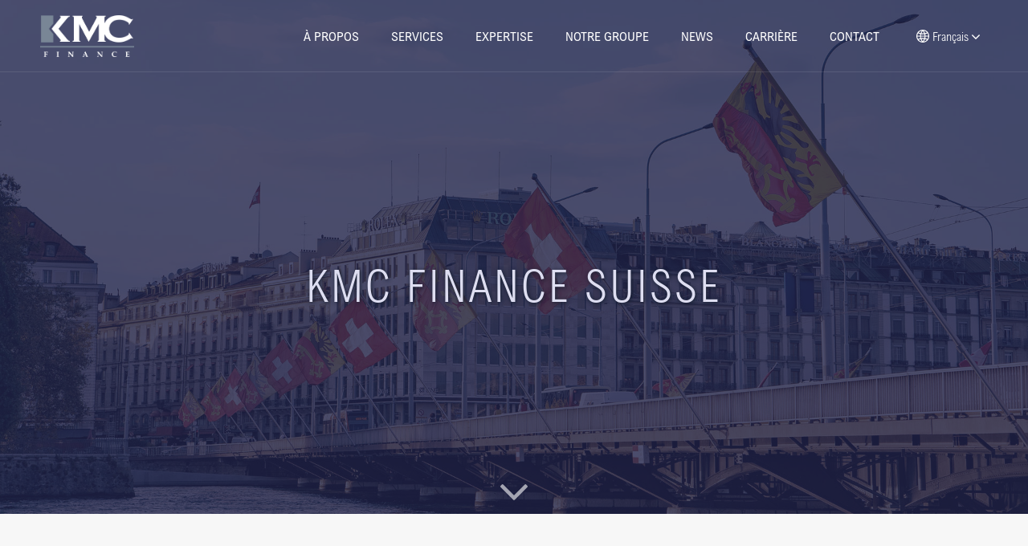

--- FILE ---
content_type: text/html; charset=utf-8
request_url: https://www.google.com/recaptcha/api2/anchor?ar=1&k=6Le1ESEsAAAAACoT64bILRPKWAPvQ_dMb1yRnnxp&co=aHR0cHM6Ly93d3cua21jLWZpbmFuY2UuY29tOjQ0Mw..&hl=en&v=PoyoqOPhxBO7pBk68S4YbpHZ&size=invisible&anchor-ms=20000&execute-ms=30000&cb=duip3snmteby
body_size: 48596
content:
<!DOCTYPE HTML><html dir="ltr" lang="en"><head><meta http-equiv="Content-Type" content="text/html; charset=UTF-8">
<meta http-equiv="X-UA-Compatible" content="IE=edge">
<title>reCAPTCHA</title>
<style type="text/css">
/* cyrillic-ext */
@font-face {
  font-family: 'Roboto';
  font-style: normal;
  font-weight: 400;
  font-stretch: 100%;
  src: url(//fonts.gstatic.com/s/roboto/v48/KFO7CnqEu92Fr1ME7kSn66aGLdTylUAMa3GUBHMdazTgWw.woff2) format('woff2');
  unicode-range: U+0460-052F, U+1C80-1C8A, U+20B4, U+2DE0-2DFF, U+A640-A69F, U+FE2E-FE2F;
}
/* cyrillic */
@font-face {
  font-family: 'Roboto';
  font-style: normal;
  font-weight: 400;
  font-stretch: 100%;
  src: url(//fonts.gstatic.com/s/roboto/v48/KFO7CnqEu92Fr1ME7kSn66aGLdTylUAMa3iUBHMdazTgWw.woff2) format('woff2');
  unicode-range: U+0301, U+0400-045F, U+0490-0491, U+04B0-04B1, U+2116;
}
/* greek-ext */
@font-face {
  font-family: 'Roboto';
  font-style: normal;
  font-weight: 400;
  font-stretch: 100%;
  src: url(//fonts.gstatic.com/s/roboto/v48/KFO7CnqEu92Fr1ME7kSn66aGLdTylUAMa3CUBHMdazTgWw.woff2) format('woff2');
  unicode-range: U+1F00-1FFF;
}
/* greek */
@font-face {
  font-family: 'Roboto';
  font-style: normal;
  font-weight: 400;
  font-stretch: 100%;
  src: url(//fonts.gstatic.com/s/roboto/v48/KFO7CnqEu92Fr1ME7kSn66aGLdTylUAMa3-UBHMdazTgWw.woff2) format('woff2');
  unicode-range: U+0370-0377, U+037A-037F, U+0384-038A, U+038C, U+038E-03A1, U+03A3-03FF;
}
/* math */
@font-face {
  font-family: 'Roboto';
  font-style: normal;
  font-weight: 400;
  font-stretch: 100%;
  src: url(//fonts.gstatic.com/s/roboto/v48/KFO7CnqEu92Fr1ME7kSn66aGLdTylUAMawCUBHMdazTgWw.woff2) format('woff2');
  unicode-range: U+0302-0303, U+0305, U+0307-0308, U+0310, U+0312, U+0315, U+031A, U+0326-0327, U+032C, U+032F-0330, U+0332-0333, U+0338, U+033A, U+0346, U+034D, U+0391-03A1, U+03A3-03A9, U+03B1-03C9, U+03D1, U+03D5-03D6, U+03F0-03F1, U+03F4-03F5, U+2016-2017, U+2034-2038, U+203C, U+2040, U+2043, U+2047, U+2050, U+2057, U+205F, U+2070-2071, U+2074-208E, U+2090-209C, U+20D0-20DC, U+20E1, U+20E5-20EF, U+2100-2112, U+2114-2115, U+2117-2121, U+2123-214F, U+2190, U+2192, U+2194-21AE, U+21B0-21E5, U+21F1-21F2, U+21F4-2211, U+2213-2214, U+2216-22FF, U+2308-230B, U+2310, U+2319, U+231C-2321, U+2336-237A, U+237C, U+2395, U+239B-23B7, U+23D0, U+23DC-23E1, U+2474-2475, U+25AF, U+25B3, U+25B7, U+25BD, U+25C1, U+25CA, U+25CC, U+25FB, U+266D-266F, U+27C0-27FF, U+2900-2AFF, U+2B0E-2B11, U+2B30-2B4C, U+2BFE, U+3030, U+FF5B, U+FF5D, U+1D400-1D7FF, U+1EE00-1EEFF;
}
/* symbols */
@font-face {
  font-family: 'Roboto';
  font-style: normal;
  font-weight: 400;
  font-stretch: 100%;
  src: url(//fonts.gstatic.com/s/roboto/v48/KFO7CnqEu92Fr1ME7kSn66aGLdTylUAMaxKUBHMdazTgWw.woff2) format('woff2');
  unicode-range: U+0001-000C, U+000E-001F, U+007F-009F, U+20DD-20E0, U+20E2-20E4, U+2150-218F, U+2190, U+2192, U+2194-2199, U+21AF, U+21E6-21F0, U+21F3, U+2218-2219, U+2299, U+22C4-22C6, U+2300-243F, U+2440-244A, U+2460-24FF, U+25A0-27BF, U+2800-28FF, U+2921-2922, U+2981, U+29BF, U+29EB, U+2B00-2BFF, U+4DC0-4DFF, U+FFF9-FFFB, U+10140-1018E, U+10190-1019C, U+101A0, U+101D0-101FD, U+102E0-102FB, U+10E60-10E7E, U+1D2C0-1D2D3, U+1D2E0-1D37F, U+1F000-1F0FF, U+1F100-1F1AD, U+1F1E6-1F1FF, U+1F30D-1F30F, U+1F315, U+1F31C, U+1F31E, U+1F320-1F32C, U+1F336, U+1F378, U+1F37D, U+1F382, U+1F393-1F39F, U+1F3A7-1F3A8, U+1F3AC-1F3AF, U+1F3C2, U+1F3C4-1F3C6, U+1F3CA-1F3CE, U+1F3D4-1F3E0, U+1F3ED, U+1F3F1-1F3F3, U+1F3F5-1F3F7, U+1F408, U+1F415, U+1F41F, U+1F426, U+1F43F, U+1F441-1F442, U+1F444, U+1F446-1F449, U+1F44C-1F44E, U+1F453, U+1F46A, U+1F47D, U+1F4A3, U+1F4B0, U+1F4B3, U+1F4B9, U+1F4BB, U+1F4BF, U+1F4C8-1F4CB, U+1F4D6, U+1F4DA, U+1F4DF, U+1F4E3-1F4E6, U+1F4EA-1F4ED, U+1F4F7, U+1F4F9-1F4FB, U+1F4FD-1F4FE, U+1F503, U+1F507-1F50B, U+1F50D, U+1F512-1F513, U+1F53E-1F54A, U+1F54F-1F5FA, U+1F610, U+1F650-1F67F, U+1F687, U+1F68D, U+1F691, U+1F694, U+1F698, U+1F6AD, U+1F6B2, U+1F6B9-1F6BA, U+1F6BC, U+1F6C6-1F6CF, U+1F6D3-1F6D7, U+1F6E0-1F6EA, U+1F6F0-1F6F3, U+1F6F7-1F6FC, U+1F700-1F7FF, U+1F800-1F80B, U+1F810-1F847, U+1F850-1F859, U+1F860-1F887, U+1F890-1F8AD, U+1F8B0-1F8BB, U+1F8C0-1F8C1, U+1F900-1F90B, U+1F93B, U+1F946, U+1F984, U+1F996, U+1F9E9, U+1FA00-1FA6F, U+1FA70-1FA7C, U+1FA80-1FA89, U+1FA8F-1FAC6, U+1FACE-1FADC, U+1FADF-1FAE9, U+1FAF0-1FAF8, U+1FB00-1FBFF;
}
/* vietnamese */
@font-face {
  font-family: 'Roboto';
  font-style: normal;
  font-weight: 400;
  font-stretch: 100%;
  src: url(//fonts.gstatic.com/s/roboto/v48/KFO7CnqEu92Fr1ME7kSn66aGLdTylUAMa3OUBHMdazTgWw.woff2) format('woff2');
  unicode-range: U+0102-0103, U+0110-0111, U+0128-0129, U+0168-0169, U+01A0-01A1, U+01AF-01B0, U+0300-0301, U+0303-0304, U+0308-0309, U+0323, U+0329, U+1EA0-1EF9, U+20AB;
}
/* latin-ext */
@font-face {
  font-family: 'Roboto';
  font-style: normal;
  font-weight: 400;
  font-stretch: 100%;
  src: url(//fonts.gstatic.com/s/roboto/v48/KFO7CnqEu92Fr1ME7kSn66aGLdTylUAMa3KUBHMdazTgWw.woff2) format('woff2');
  unicode-range: U+0100-02BA, U+02BD-02C5, U+02C7-02CC, U+02CE-02D7, U+02DD-02FF, U+0304, U+0308, U+0329, U+1D00-1DBF, U+1E00-1E9F, U+1EF2-1EFF, U+2020, U+20A0-20AB, U+20AD-20C0, U+2113, U+2C60-2C7F, U+A720-A7FF;
}
/* latin */
@font-face {
  font-family: 'Roboto';
  font-style: normal;
  font-weight: 400;
  font-stretch: 100%;
  src: url(//fonts.gstatic.com/s/roboto/v48/KFO7CnqEu92Fr1ME7kSn66aGLdTylUAMa3yUBHMdazQ.woff2) format('woff2');
  unicode-range: U+0000-00FF, U+0131, U+0152-0153, U+02BB-02BC, U+02C6, U+02DA, U+02DC, U+0304, U+0308, U+0329, U+2000-206F, U+20AC, U+2122, U+2191, U+2193, U+2212, U+2215, U+FEFF, U+FFFD;
}
/* cyrillic-ext */
@font-face {
  font-family: 'Roboto';
  font-style: normal;
  font-weight: 500;
  font-stretch: 100%;
  src: url(//fonts.gstatic.com/s/roboto/v48/KFO7CnqEu92Fr1ME7kSn66aGLdTylUAMa3GUBHMdazTgWw.woff2) format('woff2');
  unicode-range: U+0460-052F, U+1C80-1C8A, U+20B4, U+2DE0-2DFF, U+A640-A69F, U+FE2E-FE2F;
}
/* cyrillic */
@font-face {
  font-family: 'Roboto';
  font-style: normal;
  font-weight: 500;
  font-stretch: 100%;
  src: url(//fonts.gstatic.com/s/roboto/v48/KFO7CnqEu92Fr1ME7kSn66aGLdTylUAMa3iUBHMdazTgWw.woff2) format('woff2');
  unicode-range: U+0301, U+0400-045F, U+0490-0491, U+04B0-04B1, U+2116;
}
/* greek-ext */
@font-face {
  font-family: 'Roboto';
  font-style: normal;
  font-weight: 500;
  font-stretch: 100%;
  src: url(//fonts.gstatic.com/s/roboto/v48/KFO7CnqEu92Fr1ME7kSn66aGLdTylUAMa3CUBHMdazTgWw.woff2) format('woff2');
  unicode-range: U+1F00-1FFF;
}
/* greek */
@font-face {
  font-family: 'Roboto';
  font-style: normal;
  font-weight: 500;
  font-stretch: 100%;
  src: url(//fonts.gstatic.com/s/roboto/v48/KFO7CnqEu92Fr1ME7kSn66aGLdTylUAMa3-UBHMdazTgWw.woff2) format('woff2');
  unicode-range: U+0370-0377, U+037A-037F, U+0384-038A, U+038C, U+038E-03A1, U+03A3-03FF;
}
/* math */
@font-face {
  font-family: 'Roboto';
  font-style: normal;
  font-weight: 500;
  font-stretch: 100%;
  src: url(//fonts.gstatic.com/s/roboto/v48/KFO7CnqEu92Fr1ME7kSn66aGLdTylUAMawCUBHMdazTgWw.woff2) format('woff2');
  unicode-range: U+0302-0303, U+0305, U+0307-0308, U+0310, U+0312, U+0315, U+031A, U+0326-0327, U+032C, U+032F-0330, U+0332-0333, U+0338, U+033A, U+0346, U+034D, U+0391-03A1, U+03A3-03A9, U+03B1-03C9, U+03D1, U+03D5-03D6, U+03F0-03F1, U+03F4-03F5, U+2016-2017, U+2034-2038, U+203C, U+2040, U+2043, U+2047, U+2050, U+2057, U+205F, U+2070-2071, U+2074-208E, U+2090-209C, U+20D0-20DC, U+20E1, U+20E5-20EF, U+2100-2112, U+2114-2115, U+2117-2121, U+2123-214F, U+2190, U+2192, U+2194-21AE, U+21B0-21E5, U+21F1-21F2, U+21F4-2211, U+2213-2214, U+2216-22FF, U+2308-230B, U+2310, U+2319, U+231C-2321, U+2336-237A, U+237C, U+2395, U+239B-23B7, U+23D0, U+23DC-23E1, U+2474-2475, U+25AF, U+25B3, U+25B7, U+25BD, U+25C1, U+25CA, U+25CC, U+25FB, U+266D-266F, U+27C0-27FF, U+2900-2AFF, U+2B0E-2B11, U+2B30-2B4C, U+2BFE, U+3030, U+FF5B, U+FF5D, U+1D400-1D7FF, U+1EE00-1EEFF;
}
/* symbols */
@font-face {
  font-family: 'Roboto';
  font-style: normal;
  font-weight: 500;
  font-stretch: 100%;
  src: url(//fonts.gstatic.com/s/roboto/v48/KFO7CnqEu92Fr1ME7kSn66aGLdTylUAMaxKUBHMdazTgWw.woff2) format('woff2');
  unicode-range: U+0001-000C, U+000E-001F, U+007F-009F, U+20DD-20E0, U+20E2-20E4, U+2150-218F, U+2190, U+2192, U+2194-2199, U+21AF, U+21E6-21F0, U+21F3, U+2218-2219, U+2299, U+22C4-22C6, U+2300-243F, U+2440-244A, U+2460-24FF, U+25A0-27BF, U+2800-28FF, U+2921-2922, U+2981, U+29BF, U+29EB, U+2B00-2BFF, U+4DC0-4DFF, U+FFF9-FFFB, U+10140-1018E, U+10190-1019C, U+101A0, U+101D0-101FD, U+102E0-102FB, U+10E60-10E7E, U+1D2C0-1D2D3, U+1D2E0-1D37F, U+1F000-1F0FF, U+1F100-1F1AD, U+1F1E6-1F1FF, U+1F30D-1F30F, U+1F315, U+1F31C, U+1F31E, U+1F320-1F32C, U+1F336, U+1F378, U+1F37D, U+1F382, U+1F393-1F39F, U+1F3A7-1F3A8, U+1F3AC-1F3AF, U+1F3C2, U+1F3C4-1F3C6, U+1F3CA-1F3CE, U+1F3D4-1F3E0, U+1F3ED, U+1F3F1-1F3F3, U+1F3F5-1F3F7, U+1F408, U+1F415, U+1F41F, U+1F426, U+1F43F, U+1F441-1F442, U+1F444, U+1F446-1F449, U+1F44C-1F44E, U+1F453, U+1F46A, U+1F47D, U+1F4A3, U+1F4B0, U+1F4B3, U+1F4B9, U+1F4BB, U+1F4BF, U+1F4C8-1F4CB, U+1F4D6, U+1F4DA, U+1F4DF, U+1F4E3-1F4E6, U+1F4EA-1F4ED, U+1F4F7, U+1F4F9-1F4FB, U+1F4FD-1F4FE, U+1F503, U+1F507-1F50B, U+1F50D, U+1F512-1F513, U+1F53E-1F54A, U+1F54F-1F5FA, U+1F610, U+1F650-1F67F, U+1F687, U+1F68D, U+1F691, U+1F694, U+1F698, U+1F6AD, U+1F6B2, U+1F6B9-1F6BA, U+1F6BC, U+1F6C6-1F6CF, U+1F6D3-1F6D7, U+1F6E0-1F6EA, U+1F6F0-1F6F3, U+1F6F7-1F6FC, U+1F700-1F7FF, U+1F800-1F80B, U+1F810-1F847, U+1F850-1F859, U+1F860-1F887, U+1F890-1F8AD, U+1F8B0-1F8BB, U+1F8C0-1F8C1, U+1F900-1F90B, U+1F93B, U+1F946, U+1F984, U+1F996, U+1F9E9, U+1FA00-1FA6F, U+1FA70-1FA7C, U+1FA80-1FA89, U+1FA8F-1FAC6, U+1FACE-1FADC, U+1FADF-1FAE9, U+1FAF0-1FAF8, U+1FB00-1FBFF;
}
/* vietnamese */
@font-face {
  font-family: 'Roboto';
  font-style: normal;
  font-weight: 500;
  font-stretch: 100%;
  src: url(//fonts.gstatic.com/s/roboto/v48/KFO7CnqEu92Fr1ME7kSn66aGLdTylUAMa3OUBHMdazTgWw.woff2) format('woff2');
  unicode-range: U+0102-0103, U+0110-0111, U+0128-0129, U+0168-0169, U+01A0-01A1, U+01AF-01B0, U+0300-0301, U+0303-0304, U+0308-0309, U+0323, U+0329, U+1EA0-1EF9, U+20AB;
}
/* latin-ext */
@font-face {
  font-family: 'Roboto';
  font-style: normal;
  font-weight: 500;
  font-stretch: 100%;
  src: url(//fonts.gstatic.com/s/roboto/v48/KFO7CnqEu92Fr1ME7kSn66aGLdTylUAMa3KUBHMdazTgWw.woff2) format('woff2');
  unicode-range: U+0100-02BA, U+02BD-02C5, U+02C7-02CC, U+02CE-02D7, U+02DD-02FF, U+0304, U+0308, U+0329, U+1D00-1DBF, U+1E00-1E9F, U+1EF2-1EFF, U+2020, U+20A0-20AB, U+20AD-20C0, U+2113, U+2C60-2C7F, U+A720-A7FF;
}
/* latin */
@font-face {
  font-family: 'Roboto';
  font-style: normal;
  font-weight: 500;
  font-stretch: 100%;
  src: url(//fonts.gstatic.com/s/roboto/v48/KFO7CnqEu92Fr1ME7kSn66aGLdTylUAMa3yUBHMdazQ.woff2) format('woff2');
  unicode-range: U+0000-00FF, U+0131, U+0152-0153, U+02BB-02BC, U+02C6, U+02DA, U+02DC, U+0304, U+0308, U+0329, U+2000-206F, U+20AC, U+2122, U+2191, U+2193, U+2212, U+2215, U+FEFF, U+FFFD;
}
/* cyrillic-ext */
@font-face {
  font-family: 'Roboto';
  font-style: normal;
  font-weight: 900;
  font-stretch: 100%;
  src: url(//fonts.gstatic.com/s/roboto/v48/KFO7CnqEu92Fr1ME7kSn66aGLdTylUAMa3GUBHMdazTgWw.woff2) format('woff2');
  unicode-range: U+0460-052F, U+1C80-1C8A, U+20B4, U+2DE0-2DFF, U+A640-A69F, U+FE2E-FE2F;
}
/* cyrillic */
@font-face {
  font-family: 'Roboto';
  font-style: normal;
  font-weight: 900;
  font-stretch: 100%;
  src: url(//fonts.gstatic.com/s/roboto/v48/KFO7CnqEu92Fr1ME7kSn66aGLdTylUAMa3iUBHMdazTgWw.woff2) format('woff2');
  unicode-range: U+0301, U+0400-045F, U+0490-0491, U+04B0-04B1, U+2116;
}
/* greek-ext */
@font-face {
  font-family: 'Roboto';
  font-style: normal;
  font-weight: 900;
  font-stretch: 100%;
  src: url(//fonts.gstatic.com/s/roboto/v48/KFO7CnqEu92Fr1ME7kSn66aGLdTylUAMa3CUBHMdazTgWw.woff2) format('woff2');
  unicode-range: U+1F00-1FFF;
}
/* greek */
@font-face {
  font-family: 'Roboto';
  font-style: normal;
  font-weight: 900;
  font-stretch: 100%;
  src: url(//fonts.gstatic.com/s/roboto/v48/KFO7CnqEu92Fr1ME7kSn66aGLdTylUAMa3-UBHMdazTgWw.woff2) format('woff2');
  unicode-range: U+0370-0377, U+037A-037F, U+0384-038A, U+038C, U+038E-03A1, U+03A3-03FF;
}
/* math */
@font-face {
  font-family: 'Roboto';
  font-style: normal;
  font-weight: 900;
  font-stretch: 100%;
  src: url(//fonts.gstatic.com/s/roboto/v48/KFO7CnqEu92Fr1ME7kSn66aGLdTylUAMawCUBHMdazTgWw.woff2) format('woff2');
  unicode-range: U+0302-0303, U+0305, U+0307-0308, U+0310, U+0312, U+0315, U+031A, U+0326-0327, U+032C, U+032F-0330, U+0332-0333, U+0338, U+033A, U+0346, U+034D, U+0391-03A1, U+03A3-03A9, U+03B1-03C9, U+03D1, U+03D5-03D6, U+03F0-03F1, U+03F4-03F5, U+2016-2017, U+2034-2038, U+203C, U+2040, U+2043, U+2047, U+2050, U+2057, U+205F, U+2070-2071, U+2074-208E, U+2090-209C, U+20D0-20DC, U+20E1, U+20E5-20EF, U+2100-2112, U+2114-2115, U+2117-2121, U+2123-214F, U+2190, U+2192, U+2194-21AE, U+21B0-21E5, U+21F1-21F2, U+21F4-2211, U+2213-2214, U+2216-22FF, U+2308-230B, U+2310, U+2319, U+231C-2321, U+2336-237A, U+237C, U+2395, U+239B-23B7, U+23D0, U+23DC-23E1, U+2474-2475, U+25AF, U+25B3, U+25B7, U+25BD, U+25C1, U+25CA, U+25CC, U+25FB, U+266D-266F, U+27C0-27FF, U+2900-2AFF, U+2B0E-2B11, U+2B30-2B4C, U+2BFE, U+3030, U+FF5B, U+FF5D, U+1D400-1D7FF, U+1EE00-1EEFF;
}
/* symbols */
@font-face {
  font-family: 'Roboto';
  font-style: normal;
  font-weight: 900;
  font-stretch: 100%;
  src: url(//fonts.gstatic.com/s/roboto/v48/KFO7CnqEu92Fr1ME7kSn66aGLdTylUAMaxKUBHMdazTgWw.woff2) format('woff2');
  unicode-range: U+0001-000C, U+000E-001F, U+007F-009F, U+20DD-20E0, U+20E2-20E4, U+2150-218F, U+2190, U+2192, U+2194-2199, U+21AF, U+21E6-21F0, U+21F3, U+2218-2219, U+2299, U+22C4-22C6, U+2300-243F, U+2440-244A, U+2460-24FF, U+25A0-27BF, U+2800-28FF, U+2921-2922, U+2981, U+29BF, U+29EB, U+2B00-2BFF, U+4DC0-4DFF, U+FFF9-FFFB, U+10140-1018E, U+10190-1019C, U+101A0, U+101D0-101FD, U+102E0-102FB, U+10E60-10E7E, U+1D2C0-1D2D3, U+1D2E0-1D37F, U+1F000-1F0FF, U+1F100-1F1AD, U+1F1E6-1F1FF, U+1F30D-1F30F, U+1F315, U+1F31C, U+1F31E, U+1F320-1F32C, U+1F336, U+1F378, U+1F37D, U+1F382, U+1F393-1F39F, U+1F3A7-1F3A8, U+1F3AC-1F3AF, U+1F3C2, U+1F3C4-1F3C6, U+1F3CA-1F3CE, U+1F3D4-1F3E0, U+1F3ED, U+1F3F1-1F3F3, U+1F3F5-1F3F7, U+1F408, U+1F415, U+1F41F, U+1F426, U+1F43F, U+1F441-1F442, U+1F444, U+1F446-1F449, U+1F44C-1F44E, U+1F453, U+1F46A, U+1F47D, U+1F4A3, U+1F4B0, U+1F4B3, U+1F4B9, U+1F4BB, U+1F4BF, U+1F4C8-1F4CB, U+1F4D6, U+1F4DA, U+1F4DF, U+1F4E3-1F4E6, U+1F4EA-1F4ED, U+1F4F7, U+1F4F9-1F4FB, U+1F4FD-1F4FE, U+1F503, U+1F507-1F50B, U+1F50D, U+1F512-1F513, U+1F53E-1F54A, U+1F54F-1F5FA, U+1F610, U+1F650-1F67F, U+1F687, U+1F68D, U+1F691, U+1F694, U+1F698, U+1F6AD, U+1F6B2, U+1F6B9-1F6BA, U+1F6BC, U+1F6C6-1F6CF, U+1F6D3-1F6D7, U+1F6E0-1F6EA, U+1F6F0-1F6F3, U+1F6F7-1F6FC, U+1F700-1F7FF, U+1F800-1F80B, U+1F810-1F847, U+1F850-1F859, U+1F860-1F887, U+1F890-1F8AD, U+1F8B0-1F8BB, U+1F8C0-1F8C1, U+1F900-1F90B, U+1F93B, U+1F946, U+1F984, U+1F996, U+1F9E9, U+1FA00-1FA6F, U+1FA70-1FA7C, U+1FA80-1FA89, U+1FA8F-1FAC6, U+1FACE-1FADC, U+1FADF-1FAE9, U+1FAF0-1FAF8, U+1FB00-1FBFF;
}
/* vietnamese */
@font-face {
  font-family: 'Roboto';
  font-style: normal;
  font-weight: 900;
  font-stretch: 100%;
  src: url(//fonts.gstatic.com/s/roboto/v48/KFO7CnqEu92Fr1ME7kSn66aGLdTylUAMa3OUBHMdazTgWw.woff2) format('woff2');
  unicode-range: U+0102-0103, U+0110-0111, U+0128-0129, U+0168-0169, U+01A0-01A1, U+01AF-01B0, U+0300-0301, U+0303-0304, U+0308-0309, U+0323, U+0329, U+1EA0-1EF9, U+20AB;
}
/* latin-ext */
@font-face {
  font-family: 'Roboto';
  font-style: normal;
  font-weight: 900;
  font-stretch: 100%;
  src: url(//fonts.gstatic.com/s/roboto/v48/KFO7CnqEu92Fr1ME7kSn66aGLdTylUAMa3KUBHMdazTgWw.woff2) format('woff2');
  unicode-range: U+0100-02BA, U+02BD-02C5, U+02C7-02CC, U+02CE-02D7, U+02DD-02FF, U+0304, U+0308, U+0329, U+1D00-1DBF, U+1E00-1E9F, U+1EF2-1EFF, U+2020, U+20A0-20AB, U+20AD-20C0, U+2113, U+2C60-2C7F, U+A720-A7FF;
}
/* latin */
@font-face {
  font-family: 'Roboto';
  font-style: normal;
  font-weight: 900;
  font-stretch: 100%;
  src: url(//fonts.gstatic.com/s/roboto/v48/KFO7CnqEu92Fr1ME7kSn66aGLdTylUAMa3yUBHMdazQ.woff2) format('woff2');
  unicode-range: U+0000-00FF, U+0131, U+0152-0153, U+02BB-02BC, U+02C6, U+02DA, U+02DC, U+0304, U+0308, U+0329, U+2000-206F, U+20AC, U+2122, U+2191, U+2193, U+2212, U+2215, U+FEFF, U+FFFD;
}

</style>
<link rel="stylesheet" type="text/css" href="https://www.gstatic.com/recaptcha/releases/PoyoqOPhxBO7pBk68S4YbpHZ/styles__ltr.css">
<script nonce="nEeqHZ1KOeFimt00BInoRg" type="text/javascript">window['__recaptcha_api'] = 'https://www.google.com/recaptcha/api2/';</script>
<script type="text/javascript" src="https://www.gstatic.com/recaptcha/releases/PoyoqOPhxBO7pBk68S4YbpHZ/recaptcha__en.js" nonce="nEeqHZ1KOeFimt00BInoRg">
      
    </script></head>
<body><div id="rc-anchor-alert" class="rc-anchor-alert"></div>
<input type="hidden" id="recaptcha-token" value="[base64]">
<script type="text/javascript" nonce="nEeqHZ1KOeFimt00BInoRg">
      recaptcha.anchor.Main.init("[\x22ainput\x22,[\x22bgdata\x22,\x22\x22,\[base64]/[base64]/[base64]/[base64]/[base64]/[base64]/[base64]/[base64]/[base64]/[base64]\\u003d\x22,\[base64]\x22,\[base64]/CjMKJDMOowpfDpMOFfsKzw7Y5NsKTwpgMwrPCn8KmSG1iwqMzw5FCwq8Kw6vDmMK0T8K2wqhGZQDCt20bw4AsWQMKwpQHw6XDpMOvwpLDkcKQw4QJwoBTMF/DuMKCwobDtnzClMOARsKSw6vCoMKDScKZN8O6TCTDssKhVXrDucKVDMOVUWXCt8O0V8Oow4hbZ8K5w6fCp0Jlwqk0bSUCwpDDpmPDjcOJwpHDvMKRHzxxw6TDmMO2wr3CvHXCmAVEwrt5W8O/[base64]/DrMKIY0ANVh4EDQzCgsOjNsO6w6NKHsKIw6pYF0fCrD3Co3jCkWDCvcORQgnDssOjJcKfw68Xf8KwLhvCnMKUOAYpRMKsNARww4RQWMKAcSHDlMOqwqTCqx11VsKvTQszwqs/w6/ChMOXCsK4UMO3w7ZEwpzDtsKxw7vDtUwxH8O4wptUwqHDpHsQw53Dmx7CpMKbwo4CwrvDhQfDjAF/w5Z/dMKzw77Cg03DjMKqwpHDt8OHw7sqG8OewocaBcKlXsKNSMKUwq3Dvjx6w6FvXF8lOVwnQRHDncKhITvDlsOqasOSw5bCnxLDsMK1bh8qLcO4TwUHU8OIDjXDig8hI8Klw53ClcKlLFjDj0/DoMOXworCucK3ccKPw7LCug/ChsKfw71owqQ6DQDDvBsFwrNEwq9eLn5awqTCn8KnB8OaWnfDoFEjwqDDrcOfw5LDknlYw6fDm8KDQsKeTQRDZCfDm2cCWcKuwr3DsXIiKEhzYR3Cm23DnAABwqImL1XCgwLDu2JgOsO8w7HCvG/[base64]/wq/DucOoeXHCswZOLsKRwr/CtWwjwot1MEbCqSFEw5bCssKxTwvCu8KTTMO2w6HDnUc8CMOAwpLCiRwcMsO8w7Iow7JLw4fChALDgywqTcOFw4Nkwr98w5EEVsObZWfDs8Kdw6I9eMKxTMKGIW/[base64]/w6XCiMKDw5thasKdDRnCsMOCN8K/[base64]/UH8gwobDgh7DnsO8w4FuwqPCti3Dhh8/aUPDs0TDtlMpK3PDgSzCicKEwoXCpsKXw4UkFsOqVcODw6TDiWLCs1/CnzTDhDPCuVzCj8Oiw6M9wqFtw60tayfCj8OiwobDg8KnwqHClGHDnsK7w5NRPjQaw4cpw5k/[base64]/CjQ/[base64]/CvC/Dn2JuOsOxFjwKwoTCqcOrO8OwGmUjacKtw5UFw6jDvcOvTsKgT3TDij3CscK0BMKrXsKjw6RNw7jCrh59GcKPw4tKwqJ8wokCw6wNw4VMwrvDr8KaemrDr3x8bQvCoV/CgjAfdwQ4wqEDw6jDqsOawpI2EMOua2t+EsKVDcK8CMO9woJYwqkKdMONHR5pwqXDjMKawr3DkikMBD3CmwVcK8KGaHHCoFnDtSPCl8KzesKaw5PCqMO9ZsOLUm/Co8OOwpVbw6AvaMOmwp3DvBDCn8KcRCl+wqUZwrPCsRzDnSfCoxNfwrNXHALCosOjw6TDm8KeUMKuwoXCuTzDjwpyZzTClhQwTl9/woDCl8KAIMK/w7ogw5bChl/[base64]/ClMOpwpVMwrvCp8OGw6vDoMK8VGhFP8KNwq1yw6TCgHp3WGbDrE4HU8OZw4XDt8OTwow2XcKWI8OcdMKTw6nCgQVSAcOlw4jDrnfDjcOOZgghwqbDoksLRMO3VGvCmcKGw60xwqJFw4rDhjJBw4DDoMOuw7fDnkx/wqLDo8OfGTkcwofCp8OJaMKxwqZsV0NSw7Qqw6TDtXY1wonChyVEdCTDlirChzjCn8KyJMOvwr8YayTDjzPDqwfCij3Do1k0woRRwrpXw7nCoiLDsD3Cs8OqZ03Cj3TDksKAL8KYIVtUCELDnnkpwq7CscK6w6HCsMOjwrvDrmfCu2zDj3vDkB/DkMKAdsK3wrgDw6lvV3FVwq/[base64]/[base64]/w5xSE00aJ8OPGFXCs8OmwrrDtidyccONEznCgyMYw7nCisKsMi7DqWwGw5fCih7CshJ7G2zCsxUyOQFXEMKVw6fDtDHDkcKceE8FwrhNwprCv0ciQcKGaBLDkHZGw4/[base64]/DhjzCuBDDrMOFwpUywqnCpcO0T0RBSsKcw6bDoC3DlTTCuifCssKqGTdBXmEZWkFmw5AJw4p3wonChcO1wqtLw4PDimzChXfDlHI8XMKHER9TNcK/[base64]/[base64]/ClsKew5JMPRpzw4XDgsOuw4nDqcO4w6IUPcKaW8Oxw79iwp/DsXjCosOZw6PCrUXDrlhZLzHDm8K5w7wgwpnDi2XCtsO3esOUDMKww7vCssK+w6Rewo3CtzPCtsKyw5zClW7CnsODK8OiDsOfaxjCtcOcV8KzOzFnwqxCw5nDgVLDkcOAw7VAwqMtUH1pwr/DnMOdw4nDq8OawrXDu8Kuw6odwqZFLMKOV8O4w5LCs8K/wqfDscKLwpAuw4/DjTVYS0QDZcOFw5gcw6XCtFHDmArDqsOcwo/[base64]/ChsK5wrQ2EMO2RcO7PcKAUg5xa8O4w7nClFkMWcOcS1kfcgDDkETDm8K1HF5Nw7/DmlEnwqd+PnDDpBxqw4rDkF/Cigs4QnYRw6nCvUcnW8KrwqNXwqTCuBNYw6vCnV4tYcOrB8OMPMOaBcKANB/DhHJaw4/Cn2fDhBVHGMK0w5Utw4/DpcKOf8KPA0LDkcK3XsOQS8O5w57DoMK+aRZ1S8Kqw5bDoiPDiHdTwpxqUcKvwoLCrMKwLA0YfMO+w6fDrFZMXcK3w6/CglzDssOEw61xYUtowpjDlG3CkMKXw75iwqDDocK6wovDoBpeWUbCgMKIJMKqwqvCq8K9wocnw5TCt8KeDXDDgsKHKB/Cv8K5czTCoynDk8OfWDbDr2TDs8Kgw4AmDMOtfMOecsKCWkHDp8OHR8O8OcOoScKiw6/DvcKiQh5Iw4TCjcKYLGnCt8OKMcO8LcO5wpRLwoVHV8Ktw5HDp8OEfsOyOwPCkVvCpcOtwpZRwodqw5dww4nCk1/DrTTCujnCtSvDmcOSV8OPwqzCqsOuw73DmcOew7XDihInJcOGSH/DrF00w5nCqD5cw7t6Y1HCuRTCuWvCpsOfc8OFC8ObfcOXZQACPV8xwrhTHMKTwqHCglMqwpEgwpHDhsOWRsOKw5hLw5fDvAzClXgmVDPDpXrDtjV7w5tMw5B6clnCq8O6w43CrsKUw44Pw7fDnsOTw6RHwpQJTMO8CsO/GcK/[base64]/[base64]/Cj1rDtMKuwrkJwojDqsOmwr4Jw7gNw4LCvyfDrcKOZ2zCmBvCmlYJw4fDrMKfw6V/dcKFw4jCmlc9w6fCvsOSwrAOw5HCiH1wLsOjZjnCk8KtYsOVwrgWwpwyElvCpcKGLxPCnGQMwoA8UcKtwo3DuTvCgcKPwotRw6HDkwYrwoMBw57DoinDrHfDi8KIw6fCgw/[base64]/CrcONKMOVw6TDlcONeQjDmMKWecKww4XDt0pgwrgYw7bDlsKXSFVQwoXDjX8kw4jDnwrCrU86blzCuMKXw7zCnw9dw5rDtsOMM1trw5XDrAoFwp/CpBEow6PCn8OKScKCw4xCw7sCc8OTAjvDnMKjacOySTHDuyIVUkZMZ0nDmHE9LDLDoMKeFUojw7B5wpUzMkA0MMOLwrrCg3HCh8OXTDXCjcKOIlE4wpRgwr5HSsKIYMKiwodbwqPDqsO6w7Zew7tCwq0GRiTDj3bCkMKxCHd/[base64]/DiMKOfS0gCB0ew5l7w7MFworCryzCsMKMwq0oJ8KSwqvCu0nCliTDtMKMHjbDnjdeLmnDssKfWSkHay/CocOFWjlVSMK5w5ZyHMOYw5rDlRPDiWkkw6dwH2lmwow3QmDCq1bCuCvDp8Oqw6rCgA4wJUTCt3E7w47ClMK5YGFkCUDDsAxXVMKqwpjCp2/Cqw3CrcOgwrfDtR/Ck0fChsOGwrHDpcOwYcKkwr1OA0AsfG3CgHjCkEgGwpDDl8OMfF8wEsOew5bCs2HClnNcwpTDrzBNSsKzXkzDnBvDjcKsCcOmeD/Dh8OuKsKWBcK6woPDiA4fWgnDt11qwoVnwqjCsMKobsOnSsKILcOhwq/[base64]/dsKAwq3DijvCtsORAMO6emxRwpjDmkLCusO/[base64]/CglRxVgg1wrPDj2ddwq9Tw6E+M8OWRF/Dk8K1SsO5wrtISsOGw6bChcKgaz/ClcKewppQw7rDv8OdTwIaGMK/[base64]/[base64]/Dh8KyI010fDlywqcXEko+wr47e8KxCHhXTHHChMKfw7jDjcK3wqtxwrVnwox9ZX/DinnCgMK+UyFEwqlSRcKbTcKMwrUcYcKlwowOw7RyGmUPw68kw7RhU8OwFEnCuxvCtyVnw4LDh8KcwpPCmMO5wpHDuAbDpF7DmsKJWMK/w67CtMKvB8KVw4LClgJ7woQbE8Kzw5Eowpt8wpbCtsKTIcKvwphUwplYdgHDq8KqwpPDthZZwovDtMKFDMO+wqQWwqvDuSvDmMKEw5LCrMKbBADDqB3Dj8O1w4o/wqvDlMKNwotiw70aJ1HDp03CknbCs8O4BsK0w5oLHRbDjMKYwqgNEA7DjsKJw77DnR/[base64]/DhhxdwojDlW1bX8OtwovCpcO1diNbwoY5woDCvwrDp3ZDwr8HQ8OgAD9nw5LDugLCnQFoS2PCuk1yDsK1bcKJw4fDqHQSwrxHSMOrw7fCk8KLBcKyw6jDvcKpw7dmw7AjT8O0woTDucKbRD5necKhS8OGIcOOwqd3QEdQwpY/w5wbcCInACvDtBo9AcKdcm4GYnMAw7VCKcK1w4XCmMKECDMTwpdnCsKmBsO0wrQ8LHHCrm0RUcOxfS7Dl8OMCMKRwo1aPMKJw4TDjjICw58nw74mTsKGOkrCrsOaGsK5wrPCqsKTwq0iGTvCmGXDszsjwrEMw6bCqcKPXkfDm8OLNk/[base64]/[base64]/w44aOS/DhMOPXUZBFMKZw50+wqQZAypowrI7woRWdjLDjSMlHMKiSMOGU8Kmw5wCwotWw4zCnEN2U0vDqlcLw6VoAz1bO8KBw6zDpzYXeE/[base64]/w4bDmxjDkQglBcKPVwZfw6/Dg8KPf8Ofw5Z0wqFZwrHDuiXDu8ODBsKLCH1OwrVHw6AJR2oTwrJ+w5rCvRkxw4sCfcOMwq7DscORwrhQSsOGZzVJwr8LWMOtw4zDkQrDpWI5KghEwrQVwrbDp8K+w4fDjMKZw7TDjcKnZsOswprDkH0QMsK+ZMKTwp0jw6vDjMOIQEbDi8K/EFvDqcOHWsOMKDxxw67CkETDiHjDhMK1w5fDiMKmfFJwJsOIw6w6GnwlwpbCtCI/NMOJw4nDusO0RhbDhT4+QTPClCjDhMKLwrbDqQ7CpsKJw4XCsk/CtmTCsXwsQMOsSkEwW2HDrDlWW2gewrnCl8KqEk9GXhXCi8OMwqoHAQQeeRvClsOmwpvDosKpw4HDtivCpsOBw5jCjQh7wojDmcOZwpvCqsOSU07DhcKWwqJMw68xwrjDisO/w4NXw4trFClDFsOhNgTDgAPCgMOofcOobMK3w77CnsOAcsOqwpZsCMOoUWzChjg4w4gDcsOecMKSL3Elw64oEsKOFTPDiMKpHUnDlMKpMcKiTGTChQJDMDTDginCpl0bNsOiU3RbwoPDoAnClsO1wpNfw4wnw5XCmcO2wpliNkrCvMODwqzDrmLDhMK0ZcKDw53Dv3/Cv0rDucOXw5PDrhhMAMKmJz7CuDTDt8OKw6fCtRV8WWzCjHPDnMOKBsKSw4DDjyLCrlrCuh9nw77CpMK3c2TCj2AybyjCm8OhEsKyVW/DqzfCicKff8K3RcODw47DlwYYw4DDtMKfKQUCwoTDoiDDsEdrwolww7HDoX9DYBrCnDbDgRsOHCHDjFTDrQjDqw/DsSMwNT4YIXjDny4GMVhlw7tET8Kaf18sHHDDv05ww6NsXcOnVcOxX3JRRMOAwpzCpWZFXsKsf8OXR8O3w6Fkw4NWw73Cgn0nwqhmwozDnwzCo8OCV3XCqxo9w5HCn8Odw7l8w7R4w6F/HsK/w4kbw6jDiWrDklIleBB5wq/[base64]/[base64]/w5fDmsO/wqsTw6HDicOXFMOnw6DChsOqNQkKw4XDl2fCsiHDvkfCqwzDqWzCk2pYRkUqw5N3wpDDhRF8w7zCucKrwoLCr8OZw6Quwrh/R8OvwphHdHwNwqUhPMOLwrs/w50eWCMDw5AWJinCpsO1ZC1YwrrDlhTDkMKkwrnCqMKNwrjDpMKKP8KPBsKywpUpdSkaBTLDjcOJTsOKScKiLMKyw6/[base64]/[base64]/[base64]/DqztLwq5vwpNKwrXDlTE7wrjCuj9zw5fDuQjCo1HCgUvDosKxwp8Fw7rDh8OUMRrCrSnDrzNHUWDDgMOww6vCpcOiCcOew7E1woXCmic1w6fDp0pRccOVw7TCvMKMR8OHwpQ2w5/[base64]/[base64]/DrXnChsOQM8Ohw7BFbT0NChxYMDkJw7zDtcOvfXZAw67ClS8Awp5eccKvw53CosOew4XCqxhCfDxRWTBQD3lYw6bDvBYKBsKDwoEKw67DvU1/SsO0P8KUQMOFwrzCj8OGB2JaTVnDnk0qZsObGibCgT8YwrbDmsOqSsK/wqHDimvCocKxwp9NwrU9UMK0w7zDtMOrw6wPw5jCucObw77DhFLCq2XChTDCo8OKw6XDtQnDlMOuwr/[base64]/wozCnyDCpUbDj8OzwphiHcOoHnJ9wp1ePcKWw58LMMObw7ktwpvDokvCvMO4EcOXUMKaOcKXfsKZZ8OBwrMzPwPDqXrCqiAgwocvwq4YIBAULMKFGcOtKcOIasOARMOJwqXCvXzCv8KGwpkOUsOqHsKMwpoECMK7GcOtwr/Csw0ewpQfVAnDgsKOfMKKFcOtwrVAw6zCqMOiYwNAesKQNsOLfsKsMw5+FcKqw6TChTfDpMO/wrFwDcKPE2YYUsOOwqrDgcOgZsOGw7s+GsKQw60CflfDtkTDi8Ohwr5EbsKOw40bPw5FwqQVAcO0GsOmw4w/esKwPx5RwovCm8KqwpFYw67DucKWKE3CnW7Cl04bOsOVw4Jpw7fDrHEuRTk3F0d/wqEoex5KA8OyZFEcDiLCgcKNIMORwrvDisOxwpfDm1h+aMK4wqbDvTt8EcOsw4RkN3zCqzxafxgHw7/CjcKowpHDk2LCqnBLIsOFbUJCw5/DnnRKw7HDiUXCtix1wpTCvXALJxXCpntwwpLCl0bCkcKKw545T8KcwowAAw/DphrDgX5bMcKYw4oxQ8ObLTo0PBpWDU/CjEIVIsONDcKrwqwNKGI7wr0gw5HDoXlYEMOJccK1I2/Dri5tUcOiw5LDnsOCCMOXwpBRwrzDqBs4EHkWFcO+E13CncOkw7gJF8Onwr4VFkhgw5bDr8Oiw7/DucKoJsOyw7AxbMObwqnDoDLCicK4P8Kmw5sFw6HDgBgfTxfDlsK5SWswOsOOEWZ8ID3CvR/Do8OewoDDoA4hYB8nNRjDlMOhc8KzIBYJwo5eccOjwqp3JMOqOsOgwrRpNlxTwqTDsMODbDHDm8KEw71ew4zCqcKXw4bCoGTDoMKzw7FaPsKdGXnCv8OJw63DtTBHGMOHw7pxwrTDszs3wo/[base64]/bsKOMQvCl23CiMOAwpbDk8K8w6YOKXXCrDVAwod6UBkmB8KoQBx3Jl3Djyo8VhJQTiI+fRc3GS/DmSQXc8Krw6h3w6rCmcOzNMOWw7Edw7pfdnnCjMKDwpZCGQTCtTB1w4TDvMKBA8Omw5R2CsKpwpzDsMO2wqDDjADCncKgw6wNbkHCncKIN8KRXsKpPhJrBTV0LwzCuMKnw4vCrjzDusKNwoI1BcOOwpFHE8K2UMOBAMO+IVfCvi/[base64]/w6t5wrYbwq/CoMKfCcKcAG4cW8Kww5xgbcO0w7vDr8Ofw512GsKdw7FqLAFDDsK5e0HCo8K9wrFYwoRaw4DCvMOyAMKbS23DqcO4wr0fNMO6BitbFsKxfCYmB2RtXcKYblnCvhHCgCZpT3zCjWp0wphjwokhw7rCisKvwrPCg8KaYMKGEivDs13DnEIkO8K0V8K/aTc/[base64]/Dt8K8wqs7A8K/woZoQcOELDbDsR1IwodCw5kZwq/CqhbDi8KrKnvDijLDoSLCgzbCqEtawqAjQFbCuD7CoVUVG8OWw4TDtsKdJw3DoWJSw5HDu8ODwqd+HXzDrMKqbsKCDMOuwrdpMBLCq8KxREXDvMKDKX5taMO9w7nCqhTCpcKNw7zCvAnDlRgMw7XDusKLUMK0w77CocKsw5XCmF/CiS5eMcOBNTvDk1DDi2ovPsK1FiErw5VCOTV1AcKGwrjCv8KYIsKtw4nDhQcCwoh+w7/[base64]/DscKyMFdxwq5Xw47DgGzCok1XIDjCosKMD8KewrEoawh+NFAGMcO3w79NH8KGEcK5c2FPw47CjMOYwrNdITnCqErChcO2BhVxHcK4BxPCqUPCn19lZx8/wqvCkcKLwpfDhXPDm8OqwpMYMMK/w7jCknDCmsKLTMK6w6MZFMKzwp/DunbDnjzCk8K+wp7DnRjDoMKeY8Oiw7XCo20xPsKWwq1jSsOgACh2bcKNw6w3wpprw6HDiVlVwoPDkFRza18HCMKsRAoECljDvl1cchZSITE1ZT7ChinDsRTCmy/CtcK+BinDiCXDnWhBw4vDvCIMwoBsw43DkHnDpXBkUkbCh28VwrnDqWXDucKHK07DonZkwqlhEWXCjcKpw7pxw6PDvyoUXhVKwoQySsOxBH7CtMOYw4UQcMK6IMKZwogZwopdwrZGw6PChsKBDDrCpQfCncOzcMKYw5Egw6nCk8O5w7bDpgnCh3bCgDk8GcK9wqt/wqI0w5ENZsOsBMOtwr/[base64]/[base64]/DpsOMTMO3BcKHbsKnw5XDusO2wr8yaQ0mTEIGTMKdw4HDuMK2wq/Cp8OqwohHwokMc0IufRPCvAkjw512P8OvwqfCqwDDrcK9XDXCocKpwq/Cl8KoOcO/[base64]/f8OzWMOiw7bChFUUwrfDmzLDicK1dEXCmgg0NsOhQcOjwofCuzM6aMKoG8OcwpdIRsOQWhBpfw7CjkInwp/DpsK8w4hKwoQDFAB4ChXDhUjDpMKVw50jYEZ2wprDgkLDiXBOMgsvN8OTwptNSTMuA8KQwq3DrcKEZcKqw6NSJmk/U8Obw5sjN8K/w5bDssKPHcKrMnVmwpnDiHbDgMO+IifCpMKZWHUPw5XDl2LCvRnDrWYfwodGwqg/w4JiwpHCpQLCgg3DjjN7w6cYw4xRw5bChMK7wqLCgsOyNA3Dv8K0aScCwqp5wrJkwpB0w5INKl9ww6PDqsOBw43CvcKewqljW25Yw5JCcX/[base64]/SMKoRsOHXkFuw4NkVcOvXsKvEsKHc8KIYcOXQg0JwqNOwp/[base64]/DpWvCo07DiRfCmjTCo8OxBMKcw5d4wpjCjR3DrsK8w7cuwr/Cu8OMU1lMCsKdAcKTwpcewo40w5gnPEjDjATCi8O6fQzCicOSSGduw6VHRsK5wrMpw71DVE4Ow6DDtxDDvhvDk8KDEsKbIWLDnjlOccKsw4TDiMODwoLChhFoBAzDiWnCjcOqw7PDtj7Cix/CpsKYAhrCvnfDtGDDj2PDvmrDh8ObwpU2dMOiZnfCvyxxAjjClcKgwpUEwrQrOcO9wo92wrDClsO2w7UPwpDDpMKCwrPCtkPDuzsqwqHDlA/[base64]/CjsOQTcKbJVVvwrF9wrjCgcONw4bDlALCocKTwpjChAZNKW4qCVHCo2/[base64]/DhRpqwo9qPX7DjCjCu8OlAAtTw78SbMKNw50zfMK9w6wLPV/DoRfDgDRBw6rDk8KIwrh/w6pZMljDkMOnw7fCrj4Mw5DDjTnChMKyfWIHw74sN8Omw4RbMcOhNcKAWcKnwr/CmcKmwrAOI8KVw74kESjCjiMNIkTDhB8afcKsQ8O1fB5uw5BGworDssKBfMO3w5zDo8Oic8OHSsOfBsKQwrbDkFXDghY1dBU+wrvCjsK1N8KDw7/CnsK1GggEVgJNYcOecX3DsMOLAEjCtnsvYcKmwrjDkMObw6B/TcKoEcK5wrIew7QdbivCucOxw5vCgsKuLS4ow5wTw7TCsMKwfcKiBsOLbsKkPcKIHnMOwr4WbXs4O2rCtFo/[base64]/w5TCicO5csK7w5Ige8OFNsKLJsKxc35BbzsQNw7DpGwrw6NEw73DhwZHecO2w4bDvcOuGsKxw6JiBVAQAcOhwpbCqhfDtzLClsOKS1FowrgUw4ViZ8K+XAjCpMOow7XCt3rCsWNqw6nCiBrDkn/CvkZHwp/CoMK8wocjw7cOYcKpN3jChcKlH8O1worCsxYZwqPCusKeCwcqVMOzMlASQMOhXGrDhsOMw7rDvHwQaxQCw4/CtsOGw5dowp7DgVXCqXZgw7fDvjBPwq4qQzs2TEPCpsKZw6rChcKMw5cgGg3CiStTwp1hEsKpW8K6wrTCvi8QShbCvkzDl3k6w4kyw5/Dtgk8WH1DOcKkw7VGw4R4wr9Lw5jCuR/[base64]/Dp30TX8Oyw7gBw6nCt8OMSMKLwrTDn8K5w600Gy/DoMKqwq7CuWrCnU4Awqoww7kxwqfDqETDt8OtO8OtwrEHS8Kpe8K9wp9tH8O6w4Mfw6jDqsKLw4XCnQzCkXdOa8OJw4oaODTCucOKL8KWZ8KfcAs2cnTCn8OiCiV2X8KNFcKQw4VyE2/Dm31XJAVzw4F/wrs6f8KXJsOOw6rDghnCnHxZGm/[base64]/CnBsAwpZADhvDncKEwo7Dv8KGwo3DkxVgw6DCvsOKNcKQw7FGwq4TKsK7w4pbY8KxwrrDi3HCv8K2w5/[base64]/NTBKW1xmwp7CocOWD8OdeRXClUfCkcOgwp/DvjjDvcKRwqldUBjDii1rwpBSCMOlw7ggwptZM2rDlMOgE8K1woJyeWQDw6/DscOBBAbChcO2w53Dh1TDqsKUN2VHwrd3w68kQMOywrdVQFfCnzBSw7ccfcObem/CmD7CpCjCiVtKH8KpKcKNf8K0CcObdMO9w7wNI0VHCCPCg8OebCvDosK8w5XDvzXCrcOrw6BaXCzCsXXCs3EjwoQ4UcOTHcKuwr95DxI1T8OAwpdYJMKsWznDgAHDjgQkKR8he8KmwoV6fsKVwplPwrNnw5XCokpRwqpPWBHDrcOAasOaRlzCoghxChXDrnXChMK/SsO5K2UCDzHCpsO9wpXDinzCnwYQw7nCuzHCsMOOw6PDvcOjB8KBwpjDpsK5VAM1IMKRw6XDuVtBw7LDoUDDtcK4KV/DiGJNWURow77CthHCoMK7wpjCkE5QwpBjw78zwqkaXH/DkxXDq8KXw5vDucKBX8K7XkBKZTrDpsKrETHDg14OwonCjH1Xw4oZHlpqdCxWw7rChsKTPk8IwpjCjVlcw5RcwrvDkcKGJirDncO0w4DCqETDtUZQw6PDjcOADMKpw5PDjsOcwpQYwrRoBcO/EcKeN8ODwqTCj8KNw7LCmm3DvizCr8OQCsK8w6HCoMOfUMO9wrsTQCPCqTjDhHZRwrTCuQ1ZwpvDq8OUdcOrecOOPTjDjGjCs8ObP8O9wrRbwo3CgcKEwpPDtj0MP8OUJlDCr3/[base64]/w57DkMK+w4rCjmDDg8OSYGMjwpTChWYJNMKLwrDDp8Ovd8O8HcKHwoDCpGEbJirDkATDlsKOwqDCiGLDj8OXHj/Dj8Kzw5AFBHHCrTLCsyDDlyjCvTclw6/Djn0FXzg9YsOgSRY9ZSbCtsKiGHtMasOaE8ODwo8bw6Z3esKuSFQIwpDCncKvFRDDlcKYAcKow6sXwpMzey93wrPCshnDnl9yw6p/w5E+JMOTwpZPLA/Cs8KdRHB2w5/DkMKvw4PDksOywoTDq1LDkjDCmlXDuUbDp8KYf2zCgVszGMKxw7Bow5TCp0bCkcOYHnbDt2/DmcO0fMOZOsKZwqXCu0Y5w6kWwqgfBMKIw4RVwr3CoFvCm8KuGT3Cnj8EX8OPOivDiiQuOHAaGMKRwozDvcOFwplfPwbCn8KWVhlkw44DCVbCny3Cg8K7UMOmWcO3QMOhw5LDilHDu1/Ck8Klw4liw4hXFMK+worCqCTChmrDv1TDqWHDsDDCgmrDrD5rcgnDpAAreBoZF8KMeznDtcOIwqbDvsKywoFNw5YQw4bDtlPCoE5xTMKnAg0uVgXCj8ObJULDuMOaw6jDgG1BKQvDjcOqwp9gWcK9wrI/wqYiAMOkRCwFFcKZw5VOT3hpwpYyasOmwrgkwpJIUMOZQC/DusOrw40Ow4vCoMOqCcK5wqtXFMKJSFrDimHCiFvCnHl9w5cNVwhKMAXDnF8bcMO7w4Mcw5rCqMO0wo3CtW4KM8OxTsONY1hFVsOPwpsIw7HCi2lUw60Rwqt4w4XClTdHeh1QG8KlwqfDmQzCq8KnwrTCihbCu13ClBgFwq3DkWNDwq3Cn2ZaScOxRGwyMsOoXcKoAX/Dk8KfNcKVwqTDssOMKxtwwqpRThxxw6RTw6PCicOMw63DlyDDuMKEw7h3UsOQYx3Ch8OVUmd9wqTCs3PCvcOzD8KvR1dQfSXDnsOpw4rDhWTCk37DmcOkwpRLKMOiwpDCkRfCtzc3w7FjBsK2w5LCtcKEw6/CrsOFJgrDk8O6NwbDpy9EFMKNw78LFRt7DTk+w6Zzw78eSnU3wq3Do8OcaW3CrC0fUMKRYHfDiMKUVcOnwqs8HkTDl8KYQHTCosKuJ2Q+ScOsF8OfAcKYw6vDu8Oqw5FuI8KXL8KRwpswOV7DvcK6XWTDrTIZwrAew5RkJyfCmkdvw4YUVE3Dqj/DnMOCw7Yqw7ZAWsK5JMKdDMO0UMKEwpbDiMOYw5vComQXw7IIE3BWeRgEP8K4e8KlCMK/VMO7QBkawp4Tw4LCmcOaQ8K+Z8ORwoBUGMO5wqsiw53CrcOKwqJ3w5odwrPDmD4/QjXDrMOqf8K6wpXDv8KLP8KaY8OLMmjDlsOow6zCjhAnw5PDj8KYaMKZw7UpW8Ovw7PDp39CJXVOwqYHcn7Dggtjw7vDksKTwp8pwqXDu8OPwojClsK9HHPCgTfCmAPCm8KZw7pFNMKsWcKnwplWPQ/CnFjCiGdqwrFaGhvCosKCw5nDkzISHGdtwqhZwrp8wq85Ix/DrBvDs2NFwrlYw54cw5Jzw7jCtXvDgMKOwqPDuMKNVBMnw43Dsg/DsMKDwpPCsz3CrWl3TGpkw6/DrzfDnw5LIMOQXsO/w6caPMOQw4TCnsOrPcOYAAVnDywpZsKjdcK2woF6O0PCnMOowo0oEQQuw4YzdyDCkHDDi18hw4vDlMK0SzPChwoZX8OzE8KJw5rDtQ0Sw6lyw67CgDF3CMO1wq/CgMOSwpDDvcOmwpR/PMK6wrwbwq7Dqyt5WUU6G8ORwp/DusOzw5jCrMOpHSwlcWkYEcOGwoRjw5B4wp7CpMOtw5LCo35Mw79gw4XDksOMw4rDk8KXAi9iwo4MDkcmw7XDr0V9wr9bw5zDhsOowp4UDUkbNcOTw7Nkw4UQFm4ISMKBw5tKegg/OB3Cm0DCkCMZw7HDmXbDpcO/Njh1YsKvwqPDrS3CoAgGEwPDg8OCwoITwpt6BsKlw4bDrMKKw7XDvMOjwrzCvcO9EcOeworCvjDCo8KPwqQkf8K1PFh0wqHDi8O0w5TCnCfDh2BQw5vDsVEew4tbw5zChsO8H1TCm8Otw7B/wrXCojYqcxXCtG3Dm8KJwrHCpcOmHsK4w7IzKcOCw5/[base64]/fcK7w5PDkcOjwrsVeRF/w4/CicKPDsOvwpExRlbDo17CiMO/[base64]/DiMO+N8KeUQfDrcKyfGbCosOHOcO7dxrCjEjDgl/DnQ82L8Khwq9Hwr7CnsKww4XCgwrClkxmCwldL3ZjUMKqPTtxw5DCqsKoAz4TWsO2LnxFwqvDrsOywp5lw5fDuVnDtyzCucKkHX/DqmkmCmBAHkx1w7EHw5DCpGDCgMK2wqjCmA0fwrnCo0IIwq3Coys8AhnCtn/DjMK4w4Usw4zClsONw6TDrsK5w4ZVZyg6DsKOMXodw5/CtsOILcOVBsOLA8K5w4PCojEHAcO6bMOQwoVcw4rDuxbDiQnDnMKCwp/Cm2NyEMKhN0ZJDQDCtcObwoFMw7nCvsKjLHnCrxBZE8OMw7pCw4oZwqtowqPDpMKfc3vDncK7wpDCknLDkcKhX8O1w69ewqfDmijChsKrCcOGQlFlTcKvw5bDiBNFScOlOMOuwoFxGsO/PCBiK8KvfcKGwpLDnGUfKFUOwqrDjMKDMQHCtcKOw6fCqSrCrVvClxHCizw1w5vCv8K/w7HDlgQMJ3xXwqlWaMK7wrkVwqvDujDDgBXDqFFECivCuMKtw4HDrMOuSzfDgFfCsUDDijXCucKjRsKeKsOywq1NEsKaw41/a8K7wrswbMOLw7Fuf3xGc3zCk8OGHQbDlinDgkDDoy7DpGJ+MMK1RA8qw4PDocKmw5BuwqwMA8OyR2zDsi7CksKhw6lsWADDkcOAwrdhNsOfwpHCtcKrbsOJwo3Coic5wpjDqVt+BMOWwpzChcOIHcK+K8KXw64sfMKfw7xee8O+wp/DlzvCg8KiekDDusKdUMOmdcOzw4HDpcOFQg3DvcOhwqfCqsOcL8KzwqrDrcOyw5x0wpIeDhUdw51BRkMrZSDDhEzDncO2BcKFTcOnw4wJJsOjE8KOw6gjwo/CtMKmw5bDgQzCsMOmdMOuTBdOezHDmsOEEsOow53DjMK8wqZ8w7PDnz4gBEDCuQsSSXg0PhM1w60gD8OZw4htSizDlBLDs8OhwqBdwppGacKPOWHDgBMxUsOsJEFGw7/CgcO1RMKIc2pcw79SCWrCicOJajTDmCtHwp/Cn8Kbwq4Ow5/Dn8OdfMOZbULDhUnCisKOw5vCvHwQwqzDu8OTwq/DonIiwrV4w5IHecOjHsKAwobDkmlqwpARwpTDtiUFwqDDicOOez7DuMOKB8OjGT46GVvCmnQ7w6HDucO6cMKKwr3CpsOKUhsFw5Nbwp0rccO4IsKKNRw/[base64]/[base64]/[base64]/DoMOxwphQYcOFw6nCrwTCtCUbwrxuwotkb8OXdsKOKAPChV56K8KhwpTDkMK8w4DDsMKcwoTDoCvCqkbCpcK7wrXDgcKaw7HCmgvDtsKaG8OcRXrDmcOswqbDssOBw5TCmsOZwrEpTMKcwq5/Fwg0w7U0wqMcAMKjwoXDqEfDtMK6w5PCssOPFllTwpYcwr/CkMK2wqM0S8KxHF/[base64]/CvBbDpFdQwoIMC0XCsMOJwrwowrnDgE9pEMKrUcKWOMKWKQR9M8Kwc8KAw6RoRArDoV3ClMKJZ2BYfS9bwoMACcKFw6hlw7nCoXRLw4LChTTDrsOwwpfDpyXDsC3DlhVRwqHDrD4Ka8OJL3rCqjzDu8KUwoVmJR9XwpZMB8OWL8KbLXdWLF3CpCTCpsKuN8K/KMOtSi7CkMOtQ8KAdWrCnRXDgcOOJ8OPwqPDsR8KDDkWwoTDjcKGw5HDrsOEw7rCkMK6fQdKw7/DqFzCncO1wqgNbGDDp8OrESchwpTCuMKlwoIKw5nCtj8Bw40MwqVEUlzDhygAwq/DkcO5N8O5w6tKIVRoJxrDrMOCIVnCsMOUM1VTwpnCjHJMw63DqsO4VMOfw5fCgMKpWmMldcOZwrgNAsOTZHh6G8OswqbDkMOywq/[base64]\\u003d\x22],null,[\x22conf\x22,null,\x226Le1ESEsAAAAACoT64bILRPKWAPvQ_dMb1yRnnxp\x22,0,null,null,null,1,[21,125,63,73,95,87,41,43,42,83,102,105,109,121],[1017145,420],0,null,null,null,null,0,null,0,null,700,1,null,0,\x22CvkBEg8I8ajhFRgAOgZUOU5CNWISDwjmjuIVGAA6BlFCb29IYxIPCPeI5jcYADoGb2lsZURkEg8I8M3jFRgBOgZmSVZJaGISDwjiyqA3GAE6BmdMTkNIYxIPCN6/tzcYADoGZWF6dTZkEg8I2NKBMhgAOgZBcTc3dmYSDgi45ZQyGAE6BVFCT0QwEg8I0tuVNxgAOgZmZmFXQWUSDwiV2JQyGAE6BlBxNjBuZBIPCMXziDcYADoGYVhvaWFjEg8IjcqGMhgBOgZPd040dGYSDgiK/Yg3GAA6BU1mSUk0GhwIAxIYHRHwl+M3Dv++pQYZp4oJGYQKGZzijAIZ\x22,0,0,null,null,1,null,0,0,null,null,null,0],\x22https://www.kmc-finance.com:443\x22,null,[3,1,1],null,null,null,1,3600,[\x22https://www.google.com/intl/en/policies/privacy/\x22,\x22https://www.google.com/intl/en/policies/terms/\x22],\x22sMLqxmodSLf+PAqiCea/xqvzvitx4YF0myHM88GmnO8\\u003d\x22,1,0,null,1,1768504844115,0,0,[226],null,[178],\x22RC-UgdVmAPxLpUM6Q\x22,null,null,null,null,null,\x220dAFcWeA5kbdFNBiraU8ofrc4moF3QcIt5hngKZ5ZaLstERSDdMPphPZeJVOEi_NMK_LqrfuiEHT9NN9NWdfaC1_eaSbm0sG2CQw\x22,1768587644088]");
    </script></body></html>

--- FILE ---
content_type: text/css
request_url: https://www.kmc-finance.com/wp-content/themes/rt_blank_theme/style.css?ver=6.8.3
body_size: -11
content:
/*
Theme Name: KMC Finance
Author: re-Techs
Author URI: https://www.re-techs.com/
Description: Wordpress v.5.0+ Blank Theme - Based on View models
Version: 1.0
Text Domain: re-techs
*/


--- FILE ---
content_type: text/css
request_url: https://www.kmc-finance.com/wp-content/themes/rt_blank_theme/assets/styles/styles.min.css
body_size: 10769
content:
@import"https://fonts.googleapis.com/css2?family=Barlow+Semi+Condensed:wght@300;400;500&display=swap";@font-face{font-family:"Arial Nova Condensed";src:url("../fonts/ArialNovaCond-Light.woff2") format("woff2"),url("../fonts/ArialNovaCond-Light.woff") format("woff");font-weight:400}@font-face{font-family:"Arial Nova Condensed";src:url("../fonts/ArialNovaCond-LightItalic.woff2") format("woff2"),url("../fonts/ArialNovaCond-LightItalic.woff") format("woff");font-weight:400;font-style:italic}@font-face{font-family:"Arial Nova Condensed";src:url("../fonts/ArialNovaCond.woff2") format("woff2"),url("../fonts/ArialNovaCond.woff") format("woff");font-weight:500}@font-face{font-family:"Arial Nova Condensed";src:url("../fonts/ArialNovaCond-Italic.woff2") format("woff2"),url("../fonts/ArialNovaCond-Italic.woff") format("woff");font-weight:500;font-style:italic}@font-face{font-family:"Arial Nova Condensed";src:url("../fonts/ArialNovaCond-Bold.woff2") format("woff2"),url("../fonts/ArialNovaCond-Bold.woff") format("woff");font-weight:600}@font-face{font-family:"Arial Nova Condensed";src:url("../fonts/ArialNovaCond-BoldItalic.woff2") format("woff2"),url("../fonts/ArialNovaCond-BoldItalic.woff") format("woff");font-weight:600;font-style:italic}/*! normalize.css v1.0.1 | MIT License | git.io/normalize */article,aside,details,figcaption,figure,footer,header,hgroup,nav,section,summary{display:block}audio,canvas,video{display:inline-block;*display:inline;*zoom:1}audio:not([controls]){display:none;height:0}[hidden]{display:none}html{font-size:100%;-webkit-text-size-adjust:100%;-ms-text-size-adjust:100%}html,button,input,select,textarea{font-family:sans-serif}body{margin:0}a:focus{outline:thin dotted}a:active,a:hover{outline:0}h1{font-size:2em;margin:.67em 0}h2{font-size:1.5em;margin:.83em 0}h3{font-size:1.17em;margin:1em 0}h4{font-size:1em;margin:1.33em 0}h5{font-size:.83em;margin:1.67em 0}h6{font-size:.75em;margin:2.33em 0}abbr[title]{border-bottom:1px dotted}b,strong{font-weight:bold}blockquote{margin:1em 40px}dfn{font-style:italic}mark{background:#ff0;color:#000}p,pre{margin:1em 0}code,kbd,pre,samp{font-family:monospace,serif;_font-family:"courier new",monospace;font-size:1em}pre{white-space:pre;white-space:pre-wrap;word-wrap:break-word}q{quotes:none}q:before,q:after{content:"";content:none}small{font-size:80%}sub,sup{font-size:75%;line-height:0;position:relative;vertical-align:baseline}sup{top:-0.5em}sub{bottom:-0.25em}dl,menu,ol,ul{margin:1em 0}dd{margin:0 0 0 40px}menu,ol,ul{padding:0 0 0 40px}nav ul,nav ol{list-style:none;list-style-image:none}img{border:0;-ms-interpolation-mode:bicubic}svg:not(:root){overflow:hidden}figure{margin:0}form{margin:0}fieldset{border:1px solid silver;margin:0 2px;padding:.35em .625em .75em}legend{border:0;padding:0;white-space:normal;*margin-left:-7px}button,input,select,textarea{font-size:100%;margin:0;vertical-align:baseline;*vertical-align:middle}button,input{line-height:normal}button,html input[type=button],input[type=reset],input[type=submit]{-webkit-appearance:button;cursor:pointer;*overflow:visible}button[disabled],input[disabled]{cursor:default}input[type=checkbox],input[type=radio]{box-sizing:border-box;padding:0;*height:13px;*width:13px}input[type=search]{-webkit-appearance:textfield;box-sizing:content-box}input[type=search]::-webkit-search-cancel-button,input[type=search]::-webkit-search-decoration{-webkit-appearance:none}button::-moz-focus-inner,input::-moz-focus-inner{border:0;padding:0}textarea{overflow:auto;vertical-align:top}table{border-collapse:collapse;border-spacing:0}.flexrow{display:flex;flex-wrap:wrap}.col-1{width:calc(100%*1/12)}.col-2{width:calc(100%*2/12)}.col-3{width:calc(100%*3/12)}.col-4{width:calc(100%*4/12)}.col-5{width:calc(100%*5/12)}.col-6{width:calc(100%*6/12)}.col-7{width:calc(100%*7/12)}.col-8{width:calc(100%*8/12)}.col-9{width:calc(100%*9/12)}.col-10{width:calc(100%*10/12)}.col-11{width:calc(100%*11/12)}.col-12{width:calc(100%*12/12)}.col-hidden{display:none}.col-visible{display:block}@media only screen and (max-width: 1779px){.col-ls-1{width:calc(100%*1/12)}.col-ls-2{width:calc(100%*2/12)}.col-ls-3{width:calc(100%*3/12)}.col-ls-4{width:calc(100%*4/12)}.col-ls-5{width:calc(100%*5/12)}.col-ls-6{width:calc(100%*6/12)}.col-ls-7{width:calc(100%*7/12)}.col-ls-8{width:calc(100%*8/12)}.col-ls-9{width:calc(100%*9/12)}.col-ls-10{width:calc(100%*10/12)}.col-ls-11{width:calc(100%*11/12)}.col-ls-12{width:calc(100%*12/12)}.col-ls-hidden{display:none}.col-ls-visible{display:block}}@media only screen and (max-width: 1439px){.col-xl-1{width:calc(100%*1/12)}.col-xl-2{width:calc(100%*2/12)}.col-xl-3{width:calc(100%*3/12)}.col-xl-4{width:calc(100%*4/12)}.col-xl-5{width:calc(100%*5/12)}.col-xl-6{width:calc(100%*6/12)}.col-xl-7{width:calc(100%*7/12)}.col-xl-8{width:calc(100%*8/12)}.col-xl-9{width:calc(100%*9/12)}.col-xl-10{width:calc(100%*10/12)}.col-xl-11{width:calc(100%*11/12)}.col-xl-12{width:calc(100%*12/12)}.col-xl-hidden{display:none}.col-xl-visible{display:block}}@media only screen and (max-width: 1199px){.col-lg-1{width:calc(100%*1/12)}.col-lg-2{width:calc(100%*2/12)}.col-lg-3{width:calc(100%*3/12)}.col-lg-4{width:calc(100%*4/12)}.col-lg-5{width:calc(100%*5/12)}.col-lg-6{width:calc(100%*6/12)}.col-lg-7{width:calc(100%*7/12)}.col-lg-8{width:calc(100%*8/12)}.col-lg-9{width:calc(100%*9/12)}.col-lg-10{width:calc(100%*10/12)}.col-lg-11{width:calc(100%*11/12)}.col-lg-12{width:calc(100%*12/12)}.col-lg-hidden{display:none}.col-lg-visible{display:block}}@media only screen and (max-width: 991px){.col-md-1{width:calc(100%*1/12)}.col-md-2{width:calc(100%*2/12)}.col-md-3{width:calc(100%*3/12)}.col-md-4{width:calc(100%*4/12)}.col-md-5{width:calc(100%*5/12)}.col-md-6{width:calc(100%*6/12)}.col-md-7{width:calc(100%*7/12)}.col-md-8{width:calc(100%*8/12)}.col-md-9{width:calc(100%*9/12)}.col-md-10{width:calc(100%*10/12)}.col-md-11{width:calc(100%*11/12)}.col-md-12{width:calc(100%*12/12)}.col-md-hidden{display:none}.col-md-visible{display:block}}@media only screen and (max-width: 767px){.col-sm-1{width:calc(100%*1/12)}.col-sm-2{width:calc(100%*2/12)}.col-sm-3{width:calc(100%*3/12)}.col-sm-4{width:calc(100%*4/12)}.col-sm-5{width:calc(100%*5/12)}.col-sm-6{width:calc(100%*6/12)}.col-sm-7{width:calc(100%*7/12)}.col-sm-8{width:calc(100%*8/12)}.col-sm-9{width:calc(100%*9/12)}.col-sm-10{width:calc(100%*10/12)}.col-sm-11{width:calc(100%*11/12)}.col-sm-12{width:calc(100%*12/12)}.col-sm-hidden{display:none}.col-sm-visible{display:block}}@media only screen and (max-width: 575px){.col-xs-1{width:calc(100%*1/12)}.col-xs-2{width:calc(100%*2/12)}.col-xs-3{width:calc(100%*3/12)}.col-xs-4{width:calc(100%*4/12)}.col-xs-5{width:calc(100%*5/12)}.col-xs-6{width:calc(100%*6/12)}.col-xs-7{width:calc(100%*7/12)}.col-xs-8{width:calc(100%*8/12)}.col-xs-9{width:calc(100%*9/12)}.col-xs-10{width:calc(100%*10/12)}.col-xs-11{width:calc(100%*11/12)}.col-xs-12{width:calc(100%*12/12)}.col-xs-hidden{display:none}.col-xs-visible{display:block}}[data-aos][data-aos][data-aos-duration="50"],body[data-aos-duration="50"] [data-aos]{transition-duration:50ms}[data-aos][data-aos][data-aos-delay="50"],body[data-aos-delay="50"] [data-aos]{transition-delay:0}[data-aos][data-aos][data-aos-delay="50"].aos-animate,body[data-aos-delay="50"] [data-aos].aos-animate{transition-delay:50ms}[data-aos][data-aos][data-aos-duration="100"],body[data-aos-duration="100"] [data-aos]{transition-duration:.1s}[data-aos][data-aos][data-aos-delay="100"],body[data-aos-delay="100"] [data-aos]{transition-delay:0}[data-aos][data-aos][data-aos-delay="100"].aos-animate,body[data-aos-delay="100"] [data-aos].aos-animate{transition-delay:.1s}[data-aos][data-aos][data-aos-duration="150"],body[data-aos-duration="150"] [data-aos]{transition-duration:.15s}[data-aos][data-aos][data-aos-delay="150"],body[data-aos-delay="150"] [data-aos]{transition-delay:0}[data-aos][data-aos][data-aos-delay="150"].aos-animate,body[data-aos-delay="150"] [data-aos].aos-animate{transition-delay:.15s}[data-aos][data-aos][data-aos-duration="200"],body[data-aos-duration="200"] [data-aos]{transition-duration:.2s}[data-aos][data-aos][data-aos-delay="200"],body[data-aos-delay="200"] [data-aos]{transition-delay:0}[data-aos][data-aos][data-aos-delay="200"].aos-animate,body[data-aos-delay="200"] [data-aos].aos-animate{transition-delay:.2s}[data-aos][data-aos][data-aos-duration="250"],body[data-aos-duration="250"] [data-aos]{transition-duration:.25s}[data-aos][data-aos][data-aos-delay="250"],body[data-aos-delay="250"] [data-aos]{transition-delay:0}[data-aos][data-aos][data-aos-delay="250"].aos-animate,body[data-aos-delay="250"] [data-aos].aos-animate{transition-delay:.25s}[data-aos][data-aos][data-aos-duration="300"],body[data-aos-duration="300"] [data-aos]{transition-duration:.3s}[data-aos][data-aos][data-aos-delay="300"],body[data-aos-delay="300"] [data-aos]{transition-delay:0}[data-aos][data-aos][data-aos-delay="300"].aos-animate,body[data-aos-delay="300"] [data-aos].aos-animate{transition-delay:.3s}[data-aos][data-aos][data-aos-duration="350"],body[data-aos-duration="350"] [data-aos]{transition-duration:.35s}[data-aos][data-aos][data-aos-delay="350"],body[data-aos-delay="350"] [data-aos]{transition-delay:0}[data-aos][data-aos][data-aos-delay="350"].aos-animate,body[data-aos-delay="350"] [data-aos].aos-animate{transition-delay:.35s}[data-aos][data-aos][data-aos-duration="400"],body[data-aos-duration="400"] [data-aos]{transition-duration:.4s}[data-aos][data-aos][data-aos-delay="400"],body[data-aos-delay="400"] [data-aos]{transition-delay:0}[data-aos][data-aos][data-aos-delay="400"].aos-animate,body[data-aos-delay="400"] [data-aos].aos-animate{transition-delay:.4s}[data-aos][data-aos][data-aos-duration="450"],body[data-aos-duration="450"] [data-aos]{transition-duration:.45s}[data-aos][data-aos][data-aos-delay="450"],body[data-aos-delay="450"] [data-aos]{transition-delay:0}[data-aos][data-aos][data-aos-delay="450"].aos-animate,body[data-aos-delay="450"] [data-aos].aos-animate{transition-delay:.45s}[data-aos][data-aos][data-aos-duration="500"],body[data-aos-duration="500"] [data-aos]{transition-duration:.5s}[data-aos][data-aos][data-aos-delay="500"],body[data-aos-delay="500"] [data-aos]{transition-delay:0}[data-aos][data-aos][data-aos-delay="500"].aos-animate,body[data-aos-delay="500"] [data-aos].aos-animate{transition-delay:.5s}[data-aos][data-aos][data-aos-duration="550"],body[data-aos-duration="550"] [data-aos]{transition-duration:.55s}[data-aos][data-aos][data-aos-delay="550"],body[data-aos-delay="550"] [data-aos]{transition-delay:0}[data-aos][data-aos][data-aos-delay="550"].aos-animate,body[data-aos-delay="550"] [data-aos].aos-animate{transition-delay:.55s}[data-aos][data-aos][data-aos-duration="600"],body[data-aos-duration="600"] [data-aos]{transition-duration:.6s}[data-aos][data-aos][data-aos-delay="600"],body[data-aos-delay="600"] [data-aos]{transition-delay:0}[data-aos][data-aos][data-aos-delay="600"].aos-animate,body[data-aos-delay="600"] [data-aos].aos-animate{transition-delay:.6s}[data-aos][data-aos][data-aos-duration="650"],body[data-aos-duration="650"] [data-aos]{transition-duration:.65s}[data-aos][data-aos][data-aos-delay="650"],body[data-aos-delay="650"] [data-aos]{transition-delay:0}[data-aos][data-aos][data-aos-delay="650"].aos-animate,body[data-aos-delay="650"] [data-aos].aos-animate{transition-delay:.65s}[data-aos][data-aos][data-aos-duration="700"],body[data-aos-duration="700"] [data-aos]{transition-duration:.7s}[data-aos][data-aos][data-aos-delay="700"],body[data-aos-delay="700"] [data-aos]{transition-delay:0}[data-aos][data-aos][data-aos-delay="700"].aos-animate,body[data-aos-delay="700"] [data-aos].aos-animate{transition-delay:.7s}[data-aos][data-aos][data-aos-duration="750"],body[data-aos-duration="750"] [data-aos]{transition-duration:.75s}[data-aos][data-aos][data-aos-delay="750"],body[data-aos-delay="750"] [data-aos]{transition-delay:0}[data-aos][data-aos][data-aos-delay="750"].aos-animate,body[data-aos-delay="750"] [data-aos].aos-animate{transition-delay:.75s}[data-aos][data-aos][data-aos-duration="800"],body[data-aos-duration="800"] [data-aos]{transition-duration:.8s}[data-aos][data-aos][data-aos-delay="800"],body[data-aos-delay="800"] [data-aos]{transition-delay:0}[data-aos][data-aos][data-aos-delay="800"].aos-animate,body[data-aos-delay="800"] [data-aos].aos-animate{transition-delay:.8s}[data-aos][data-aos][data-aos-duration="850"],body[data-aos-duration="850"] [data-aos]{transition-duration:.85s}[data-aos][data-aos][data-aos-delay="850"],body[data-aos-delay="850"] [data-aos]{transition-delay:0}[data-aos][data-aos][data-aos-delay="850"].aos-animate,body[data-aos-delay="850"] [data-aos].aos-animate{transition-delay:.85s}[data-aos][data-aos][data-aos-duration="900"],body[data-aos-duration="900"] [data-aos]{transition-duration:.9s}[data-aos][data-aos][data-aos-delay="900"],body[data-aos-delay="900"] [data-aos]{transition-delay:0}[data-aos][data-aos][data-aos-delay="900"].aos-animate,body[data-aos-delay="900"] [data-aos].aos-animate{transition-delay:.9s}[data-aos][data-aos][data-aos-duration="950"],body[data-aos-duration="950"] [data-aos]{transition-duration:.95s}[data-aos][data-aos][data-aos-delay="950"],body[data-aos-delay="950"] [data-aos]{transition-delay:0}[data-aos][data-aos][data-aos-delay="950"].aos-animate,body[data-aos-delay="950"] [data-aos].aos-animate{transition-delay:.95s}[data-aos][data-aos][data-aos-duration="1000"],body[data-aos-duration="1000"] [data-aos]{transition-duration:1s}[data-aos][data-aos][data-aos-delay="1000"],body[data-aos-delay="1000"] [data-aos]{transition-delay:0}[data-aos][data-aos][data-aos-delay="1000"].aos-animate,body[data-aos-delay="1000"] [data-aos].aos-animate{transition-delay:1s}[data-aos][data-aos][data-aos-duration="1050"],body[data-aos-duration="1050"] [data-aos]{transition-duration:1.05s}[data-aos][data-aos][data-aos-delay="1050"],body[data-aos-delay="1050"] [data-aos]{transition-delay:0}[data-aos][data-aos][data-aos-delay="1050"].aos-animate,body[data-aos-delay="1050"] [data-aos].aos-animate{transition-delay:1.05s}[data-aos][data-aos][data-aos-duration="1100"],body[data-aos-duration="1100"] [data-aos]{transition-duration:1.1s}[data-aos][data-aos][data-aos-delay="1100"],body[data-aos-delay="1100"] [data-aos]{transition-delay:0}[data-aos][data-aos][data-aos-delay="1100"].aos-animate,body[data-aos-delay="1100"] [data-aos].aos-animate{transition-delay:1.1s}[data-aos][data-aos][data-aos-duration="1150"],body[data-aos-duration="1150"] [data-aos]{transition-duration:1.15s}[data-aos][data-aos][data-aos-delay="1150"],body[data-aos-delay="1150"] [data-aos]{transition-delay:0}[data-aos][data-aos][data-aos-delay="1150"].aos-animate,body[data-aos-delay="1150"] [data-aos].aos-animate{transition-delay:1.15s}[data-aos][data-aos][data-aos-duration="1200"],body[data-aos-duration="1200"] [data-aos]{transition-duration:1.2s}[data-aos][data-aos][data-aos-delay="1200"],body[data-aos-delay="1200"] [data-aos]{transition-delay:0}[data-aos][data-aos][data-aos-delay="1200"].aos-animate,body[data-aos-delay="1200"] [data-aos].aos-animate{transition-delay:1.2s}[data-aos][data-aos][data-aos-duration="1250"],body[data-aos-duration="1250"] [data-aos]{transition-duration:1.25s}[data-aos][data-aos][data-aos-delay="1250"],body[data-aos-delay="1250"] [data-aos]{transition-delay:0}[data-aos][data-aos][data-aos-delay="1250"].aos-animate,body[data-aos-delay="1250"] [data-aos].aos-animate{transition-delay:1.25s}[data-aos][data-aos][data-aos-duration="1300"],body[data-aos-duration="1300"] [data-aos]{transition-duration:1.3s}[data-aos][data-aos][data-aos-delay="1300"],body[data-aos-delay="1300"] [data-aos]{transition-delay:0}[data-aos][data-aos][data-aos-delay="1300"].aos-animate,body[data-aos-delay="1300"] [data-aos].aos-animate{transition-delay:1.3s}[data-aos][data-aos][data-aos-duration="1350"],body[data-aos-duration="1350"] [data-aos]{transition-duration:1.35s}[data-aos][data-aos][data-aos-delay="1350"],body[data-aos-delay="1350"] [data-aos]{transition-delay:0}[data-aos][data-aos][data-aos-delay="1350"].aos-animate,body[data-aos-delay="1350"] [data-aos].aos-animate{transition-delay:1.35s}[data-aos][data-aos][data-aos-duration="1400"],body[data-aos-duration="1400"] [data-aos]{transition-duration:1.4s}[data-aos][data-aos][data-aos-delay="1400"],body[data-aos-delay="1400"] [data-aos]{transition-delay:0}[data-aos][data-aos][data-aos-delay="1400"].aos-animate,body[data-aos-delay="1400"] [data-aos].aos-animate{transition-delay:1.4s}[data-aos][data-aos][data-aos-duration="1450"],body[data-aos-duration="1450"] [data-aos]{transition-duration:1.45s}[data-aos][data-aos][data-aos-delay="1450"],body[data-aos-delay="1450"] [data-aos]{transition-delay:0}[data-aos][data-aos][data-aos-delay="1450"].aos-animate,body[data-aos-delay="1450"] [data-aos].aos-animate{transition-delay:1.45s}[data-aos][data-aos][data-aos-duration="1500"],body[data-aos-duration="1500"] [data-aos]{transition-duration:1.5s}[data-aos][data-aos][data-aos-delay="1500"],body[data-aos-delay="1500"] [data-aos]{transition-delay:0}[data-aos][data-aos][data-aos-delay="1500"].aos-animate,body[data-aos-delay="1500"] [data-aos].aos-animate{transition-delay:1.5s}[data-aos][data-aos][data-aos-duration="1550"],body[data-aos-duration="1550"] [data-aos]{transition-duration:1.55s}[data-aos][data-aos][data-aos-delay="1550"],body[data-aos-delay="1550"] [data-aos]{transition-delay:0}[data-aos][data-aos][data-aos-delay="1550"].aos-animate,body[data-aos-delay="1550"] [data-aos].aos-animate{transition-delay:1.55s}[data-aos][data-aos][data-aos-duration="1600"],body[data-aos-duration="1600"] [data-aos]{transition-duration:1.6s}[data-aos][data-aos][data-aos-delay="1600"],body[data-aos-delay="1600"] [data-aos]{transition-delay:0}[data-aos][data-aos][data-aos-delay="1600"].aos-animate,body[data-aos-delay="1600"] [data-aos].aos-animate{transition-delay:1.6s}[data-aos][data-aos][data-aos-duration="1650"],body[data-aos-duration="1650"] [data-aos]{transition-duration:1.65s}[data-aos][data-aos][data-aos-delay="1650"],body[data-aos-delay="1650"] [data-aos]{transition-delay:0}[data-aos][data-aos][data-aos-delay="1650"].aos-animate,body[data-aos-delay="1650"] [data-aos].aos-animate{transition-delay:1.65s}[data-aos][data-aos][data-aos-duration="1700"],body[data-aos-duration="1700"] [data-aos]{transition-duration:1.7s}[data-aos][data-aos][data-aos-delay="1700"],body[data-aos-delay="1700"] [data-aos]{transition-delay:0}[data-aos][data-aos][data-aos-delay="1700"].aos-animate,body[data-aos-delay="1700"] [data-aos].aos-animate{transition-delay:1.7s}[data-aos][data-aos][data-aos-duration="1750"],body[data-aos-duration="1750"] [data-aos]{transition-duration:1.75s}[data-aos][data-aos][data-aos-delay="1750"],body[data-aos-delay="1750"] [data-aos]{transition-delay:0}[data-aos][data-aos][data-aos-delay="1750"].aos-animate,body[data-aos-delay="1750"] [data-aos].aos-animate{transition-delay:1.75s}[data-aos][data-aos][data-aos-duration="1800"],body[data-aos-duration="1800"] [data-aos]{transition-duration:1.8s}[data-aos][data-aos][data-aos-delay="1800"],body[data-aos-delay="1800"] [data-aos]{transition-delay:0}[data-aos][data-aos][data-aos-delay="1800"].aos-animate,body[data-aos-delay="1800"] [data-aos].aos-animate{transition-delay:1.8s}[data-aos][data-aos][data-aos-duration="1850"],body[data-aos-duration="1850"] [data-aos]{transition-duration:1.85s}[data-aos][data-aos][data-aos-delay="1850"],body[data-aos-delay="1850"] [data-aos]{transition-delay:0}[data-aos][data-aos][data-aos-delay="1850"].aos-animate,body[data-aos-delay="1850"] [data-aos].aos-animate{transition-delay:1.85s}[data-aos][data-aos][data-aos-duration="1900"],body[data-aos-duration="1900"] [data-aos]{transition-duration:1.9s}[data-aos][data-aos][data-aos-delay="1900"],body[data-aos-delay="1900"] [data-aos]{transition-delay:0}[data-aos][data-aos][data-aos-delay="1900"].aos-animate,body[data-aos-delay="1900"] [data-aos].aos-animate{transition-delay:1.9s}[data-aos][data-aos][data-aos-duration="1950"],body[data-aos-duration="1950"] [data-aos]{transition-duration:1.95s}[data-aos][data-aos][data-aos-delay="1950"],body[data-aos-delay="1950"] [data-aos]{transition-delay:0}[data-aos][data-aos][data-aos-delay="1950"].aos-animate,body[data-aos-delay="1950"] [data-aos].aos-animate{transition-delay:1.95s}[data-aos][data-aos][data-aos-duration="2000"],body[data-aos-duration="2000"] [data-aos]{transition-duration:2s}[data-aos][data-aos][data-aos-delay="2000"],body[data-aos-delay="2000"] [data-aos]{transition-delay:0}[data-aos][data-aos][data-aos-delay="2000"].aos-animate,body[data-aos-delay="2000"] [data-aos].aos-animate{transition-delay:2s}[data-aos][data-aos][data-aos-duration="2050"],body[data-aos-duration="2050"] [data-aos]{transition-duration:2.05s}[data-aos][data-aos][data-aos-delay="2050"],body[data-aos-delay="2050"] [data-aos]{transition-delay:0}[data-aos][data-aos][data-aos-delay="2050"].aos-animate,body[data-aos-delay="2050"] [data-aos].aos-animate{transition-delay:2.05s}[data-aos][data-aos][data-aos-duration="2100"],body[data-aos-duration="2100"] [data-aos]{transition-duration:2.1s}[data-aos][data-aos][data-aos-delay="2100"],body[data-aos-delay="2100"] [data-aos]{transition-delay:0}[data-aos][data-aos][data-aos-delay="2100"].aos-animate,body[data-aos-delay="2100"] [data-aos].aos-animate{transition-delay:2.1s}[data-aos][data-aos][data-aos-duration="2150"],body[data-aos-duration="2150"] [data-aos]{transition-duration:2.15s}[data-aos][data-aos][data-aos-delay="2150"],body[data-aos-delay="2150"] [data-aos]{transition-delay:0}[data-aos][data-aos][data-aos-delay="2150"].aos-animate,body[data-aos-delay="2150"] [data-aos].aos-animate{transition-delay:2.15s}[data-aos][data-aos][data-aos-duration="2200"],body[data-aos-duration="2200"] [data-aos]{transition-duration:2.2s}[data-aos][data-aos][data-aos-delay="2200"],body[data-aos-delay="2200"] [data-aos]{transition-delay:0}[data-aos][data-aos][data-aos-delay="2200"].aos-animate,body[data-aos-delay="2200"] [data-aos].aos-animate{transition-delay:2.2s}[data-aos][data-aos][data-aos-duration="2250"],body[data-aos-duration="2250"] [data-aos]{transition-duration:2.25s}[data-aos][data-aos][data-aos-delay="2250"],body[data-aos-delay="2250"] [data-aos]{transition-delay:0}[data-aos][data-aos][data-aos-delay="2250"].aos-animate,body[data-aos-delay="2250"] [data-aos].aos-animate{transition-delay:2.25s}[data-aos][data-aos][data-aos-duration="2300"],body[data-aos-duration="2300"] [data-aos]{transition-duration:2.3s}[data-aos][data-aos][data-aos-delay="2300"],body[data-aos-delay="2300"] [data-aos]{transition-delay:0}[data-aos][data-aos][data-aos-delay="2300"].aos-animate,body[data-aos-delay="2300"] [data-aos].aos-animate{transition-delay:2.3s}[data-aos][data-aos][data-aos-duration="2350"],body[data-aos-duration="2350"] [data-aos]{transition-duration:2.35s}[data-aos][data-aos][data-aos-delay="2350"],body[data-aos-delay="2350"] [data-aos]{transition-delay:0}[data-aos][data-aos][data-aos-delay="2350"].aos-animate,body[data-aos-delay="2350"] [data-aos].aos-animate{transition-delay:2.35s}[data-aos][data-aos][data-aos-duration="2400"],body[data-aos-duration="2400"] [data-aos]{transition-duration:2.4s}[data-aos][data-aos][data-aos-delay="2400"],body[data-aos-delay="2400"] [data-aos]{transition-delay:0}[data-aos][data-aos][data-aos-delay="2400"].aos-animate,body[data-aos-delay="2400"] [data-aos].aos-animate{transition-delay:2.4s}[data-aos][data-aos][data-aos-duration="2450"],body[data-aos-duration="2450"] [data-aos]{transition-duration:2.45s}[data-aos][data-aos][data-aos-delay="2450"],body[data-aos-delay="2450"] [data-aos]{transition-delay:0}[data-aos][data-aos][data-aos-delay="2450"].aos-animate,body[data-aos-delay="2450"] [data-aos].aos-animate{transition-delay:2.45s}[data-aos][data-aos][data-aos-duration="2500"],body[data-aos-duration="2500"] [data-aos]{transition-duration:2.5s}[data-aos][data-aos][data-aos-delay="2500"],body[data-aos-delay="2500"] [data-aos]{transition-delay:0}[data-aos][data-aos][data-aos-delay="2500"].aos-animate,body[data-aos-delay="2500"] [data-aos].aos-animate{transition-delay:2.5s}[data-aos][data-aos][data-aos-duration="2550"],body[data-aos-duration="2550"] [data-aos]{transition-duration:2.55s}[data-aos][data-aos][data-aos-delay="2550"],body[data-aos-delay="2550"] [data-aos]{transition-delay:0}[data-aos][data-aos][data-aos-delay="2550"].aos-animate,body[data-aos-delay="2550"] [data-aos].aos-animate{transition-delay:2.55s}[data-aos][data-aos][data-aos-duration="2600"],body[data-aos-duration="2600"] [data-aos]{transition-duration:2.6s}[data-aos][data-aos][data-aos-delay="2600"],body[data-aos-delay="2600"] [data-aos]{transition-delay:0}[data-aos][data-aos][data-aos-delay="2600"].aos-animate,body[data-aos-delay="2600"] [data-aos].aos-animate{transition-delay:2.6s}[data-aos][data-aos][data-aos-duration="2650"],body[data-aos-duration="2650"] [data-aos]{transition-duration:2.65s}[data-aos][data-aos][data-aos-delay="2650"],body[data-aos-delay="2650"] [data-aos]{transition-delay:0}[data-aos][data-aos][data-aos-delay="2650"].aos-animate,body[data-aos-delay="2650"] [data-aos].aos-animate{transition-delay:2.65s}[data-aos][data-aos][data-aos-duration="2700"],body[data-aos-duration="2700"] [data-aos]{transition-duration:2.7s}[data-aos][data-aos][data-aos-delay="2700"],body[data-aos-delay="2700"] [data-aos]{transition-delay:0}[data-aos][data-aos][data-aos-delay="2700"].aos-animate,body[data-aos-delay="2700"] [data-aos].aos-animate{transition-delay:2.7s}[data-aos][data-aos][data-aos-duration="2750"],body[data-aos-duration="2750"] [data-aos]{transition-duration:2.75s}[data-aos][data-aos][data-aos-delay="2750"],body[data-aos-delay="2750"] [data-aos]{transition-delay:0}[data-aos][data-aos][data-aos-delay="2750"].aos-animate,body[data-aos-delay="2750"] [data-aos].aos-animate{transition-delay:2.75s}[data-aos][data-aos][data-aos-duration="2800"],body[data-aos-duration="2800"] [data-aos]{transition-duration:2.8s}[data-aos][data-aos][data-aos-delay="2800"],body[data-aos-delay="2800"] [data-aos]{transition-delay:0}[data-aos][data-aos][data-aos-delay="2800"].aos-animate,body[data-aos-delay="2800"] [data-aos].aos-animate{transition-delay:2.8s}[data-aos][data-aos][data-aos-duration="2850"],body[data-aos-duration="2850"] [data-aos]{transition-duration:2.85s}[data-aos][data-aos][data-aos-delay="2850"],body[data-aos-delay="2850"] [data-aos]{transition-delay:0}[data-aos][data-aos][data-aos-delay="2850"].aos-animate,body[data-aos-delay="2850"] [data-aos].aos-animate{transition-delay:2.85s}[data-aos][data-aos][data-aos-duration="2900"],body[data-aos-duration="2900"] [data-aos]{transition-duration:2.9s}[data-aos][data-aos][data-aos-delay="2900"],body[data-aos-delay="2900"] [data-aos]{transition-delay:0}[data-aos][data-aos][data-aos-delay="2900"].aos-animate,body[data-aos-delay="2900"] [data-aos].aos-animate{transition-delay:2.9s}[data-aos][data-aos][data-aos-duration="2950"],body[data-aos-duration="2950"] [data-aos]{transition-duration:2.95s}[data-aos][data-aos][data-aos-delay="2950"],body[data-aos-delay="2950"] [data-aos]{transition-delay:0}[data-aos][data-aos][data-aos-delay="2950"].aos-animate,body[data-aos-delay="2950"] [data-aos].aos-animate{transition-delay:2.95s}[data-aos][data-aos][data-aos-duration="3000"],body[data-aos-duration="3000"] [data-aos]{transition-duration:3s}[data-aos][data-aos][data-aos-delay="3000"],body[data-aos-delay="3000"] [data-aos]{transition-delay:0}[data-aos][data-aos][data-aos-delay="3000"].aos-animate,body[data-aos-delay="3000"] [data-aos].aos-animate{transition-delay:3s}[data-aos][data-aos][data-aos-easing=linear],body[data-aos-easing=linear] [data-aos]{transition-timing-function:cubic-bezier(0.25, 0.25, 0.75, 0.75)}[data-aos][data-aos][data-aos-easing=ease],body[data-aos-easing=ease] [data-aos]{transition-timing-function:ease}[data-aos][data-aos][data-aos-easing=ease-in],body[data-aos-easing=ease-in] [data-aos]{transition-timing-function:ease-in}[data-aos][data-aos][data-aos-easing=ease-out],body[data-aos-easing=ease-out] [data-aos]{transition-timing-function:ease-out}[data-aos][data-aos][data-aos-easing=ease-in-out],body[data-aos-easing=ease-in-out] [data-aos]{transition-timing-function:ease-in-out}[data-aos][data-aos][data-aos-easing=ease-in-back],body[data-aos-easing=ease-in-back] [data-aos]{transition-timing-function:cubic-bezier(0.6, -0.28, 0.735, 0.045)}[data-aos][data-aos][data-aos-easing=ease-out-back],body[data-aos-easing=ease-out-back] [data-aos]{transition-timing-function:cubic-bezier(0.175, 0.885, 0.32, 1.275)}[data-aos][data-aos][data-aos-easing=ease-in-out-back],body[data-aos-easing=ease-in-out-back] [data-aos]{transition-timing-function:cubic-bezier(0.68, -0.55, 0.265, 1.55)}[data-aos][data-aos][data-aos-easing=ease-in-sine],body[data-aos-easing=ease-in-sine] [data-aos]{transition-timing-function:cubic-bezier(0.47, 0, 0.745, 0.715)}[data-aos][data-aos][data-aos-easing=ease-out-sine],body[data-aos-easing=ease-out-sine] [data-aos]{transition-timing-function:cubic-bezier(0.39, 0.575, 0.565, 1)}[data-aos][data-aos][data-aos-easing=ease-in-out-sine],body[data-aos-easing=ease-in-out-sine] [data-aos]{transition-timing-function:cubic-bezier(0.445, 0.05, 0.55, 0.95)}[data-aos][data-aos][data-aos-easing=ease-in-quad],body[data-aos-easing=ease-in-quad] [data-aos]{transition-timing-function:cubic-bezier(0.55, 0.085, 0.68, 0.53)}[data-aos][data-aos][data-aos-easing=ease-out-quad],body[data-aos-easing=ease-out-quad] [data-aos]{transition-timing-function:cubic-bezier(0.25, 0.46, 0.45, 0.94)}[data-aos][data-aos][data-aos-easing=ease-in-out-quad],body[data-aos-easing=ease-in-out-quad] [data-aos]{transition-timing-function:cubic-bezier(0.455, 0.03, 0.515, 0.955)}[data-aos][data-aos][data-aos-easing=ease-in-cubic],body[data-aos-easing=ease-in-cubic] [data-aos]{transition-timing-function:cubic-bezier(0.55, 0.085, 0.68, 0.53)}[data-aos][data-aos][data-aos-easing=ease-out-cubic],body[data-aos-easing=ease-out-cubic] [data-aos]{transition-timing-function:cubic-bezier(0.25, 0.46, 0.45, 0.94)}[data-aos][data-aos][data-aos-easing=ease-in-out-cubic],body[data-aos-easing=ease-in-out-cubic] [data-aos]{transition-timing-function:cubic-bezier(0.455, 0.03, 0.515, 0.955)}[data-aos][data-aos][data-aos-easing=ease-in-quart],body[data-aos-easing=ease-in-quart] [data-aos]{transition-timing-function:cubic-bezier(0.55, 0.085, 0.68, 0.53)}[data-aos][data-aos][data-aos-easing=ease-out-quart],body[data-aos-easing=ease-out-quart] [data-aos]{transition-timing-function:cubic-bezier(0.25, 0.46, 0.45, 0.94)}[data-aos][data-aos][data-aos-easing=ease-in-out-quart],body[data-aos-easing=ease-in-out-quart] [data-aos]{transition-timing-function:cubic-bezier(0.455, 0.03, 0.515, 0.955)}[data-aos^=fade][data-aos^=fade]{opacity:0;transition-property:opacity,transform}[data-aos^=fade][data-aos^=fade].aos-animate{opacity:1;transform:translateZ(0)}[data-aos=fade-up]{transform:translate3d(0, 100px, 0)}[data-aos=fade-down]{transform:translate3d(0, -100px, 0)}[data-aos=fade-right]{transform:translate3d(-100px, 0, 0)}[data-aos=fade-left]{transform:translate3d(100px, 0, 0)}[data-aos=fade-up-right]{transform:translate3d(-100px, 100px, 0)}[data-aos=fade-up-left]{transform:translate3d(100px, 100px, 0)}[data-aos=fade-down-right]{transform:translate3d(-100px, -100px, 0)}[data-aos=fade-down-left]{transform:translate3d(100px, -100px, 0)}[data-aos^=zoom][data-aos^=zoom]{opacity:0;transition-property:opacity,transform}[data-aos^=zoom][data-aos^=zoom].aos-animate{opacity:1;transform:translateZ(0) scale(1)}[data-aos=zoom-in]{transform:scale(0.6)}[data-aos=zoom-in-up]{transform:translate3d(0, 100px, 0) scale(0.6)}[data-aos=zoom-in-down]{transform:translate3d(0, -100px, 0) scale(0.6)}[data-aos=zoom-in-right]{transform:translate3d(-100px, 0, 0) scale(0.6)}[data-aos=zoom-in-left]{transform:translate3d(100px, 0, 0) scale(0.6)}[data-aos=zoom-out]{transform:scale(1.2)}[data-aos=zoom-out-up]{transform:translate3d(0, 100px, 0) scale(1.2)}[data-aos=zoom-out-down]{transform:translate3d(0, -100px, 0) scale(1.2)}[data-aos=zoom-out-right]{transform:translate3d(-100px, 0, 0) scale(1.2)}[data-aos=zoom-out-left]{transform:translate3d(100px, 0, 0) scale(1.2)}[data-aos^=slide][data-aos^=slide]{transition-property:transform}[data-aos^=slide][data-aos^=slide].aos-animate{transform:translateZ(0)}[data-aos=slide-up]{transform:translate3d(0, 100%, 0)}[data-aos=slide-down]{transform:translate3d(0, -100%, 0)}[data-aos=slide-right]{transform:translate3d(-100%, 0, 0)}[data-aos=slide-left]{transform:translate3d(100%, 0, 0)}[data-aos^=flip][data-aos^=flip]{backface-visibility:hidden;transition-property:transform}[data-aos=flip-left]{transform:perspective(2500px) rotateY(-100deg)}[data-aos=flip-left].aos-animate{transform:perspective(2500px) rotateY(0)}[data-aos=flip-right]{transform:perspective(2500px) rotateY(100deg)}[data-aos=flip-right].aos-animate{transform:perspective(2500px) rotateY(0)}[data-aos=flip-up]{transform:perspective(2500px) rotateX(-100deg)}[data-aos=flip-up].aos-animate{transform:perspective(2500px) rotateX(0)}[data-aos=flip-down]{transform:perspective(2500px) rotateX(100deg)}[data-aos=flip-down].aos-animate{transform:perspective(2500px) rotateX(0)}.slick-slider{position:relative;display:block;box-sizing:border-box;-webkit-touch-callout:none;-webkit-user-select:none;-moz-user-select:none;user-select:none;touch-action:pan-y;-webkit-tap-highlight-color:rgba(0,0,0,0)}.slick-list{position:relative;overflow:hidden;display:block;margin:0;padding:0}.slick-list:focus{outline:none}.slick-list.dragging{cursor:pointer;cursor:hand}.slick-slider .slick-track,.slick-slider .slick-list{transform:translate3d(0, 0, 0)}.slick-track{position:relative;left:0;top:0;display:block;margin-left:auto;margin-right:auto}.slick-track:before,.slick-track:after{content:"";display:table}.slick-track:after{clear:both}.slick-loading .slick-track{visibility:hidden}.slick-slide{float:left;height:100%;min-height:1px;display:none}[dir=rtl] .slick-slide{float:right}.slick-slide img{display:block}.slick-slide.slick-loading img{display:none}.slick-slide.dragging img{pointer-events:none}.slick-initialized .slick-slide{display:block}.slick-loading .slick-slide{visibility:hidden}.slick-vertical .slick-slide{display:block;height:auto;border:1px solid rgba(0,0,0,0)}.slick-arrow.slick-hidden{display:none}*{box-sizing:border-box}body{font-size:22px;font-family:"Arial Nova Condensed","Barlow Semi Condensed",sans-serif;font-weight:400;color:#0e1a29;background:#f7f7f7}a{text-decoration:none;color:#609caf;transition:color .2s ease}a:hover{color:hsl(194.4303797468,33.0543933054%,63.137254902%)}a:active,a:focus{outline:none}h1,h2,h3,h4,h5{font-weight:unset;margin:0}p{line-height:18px}*::-moz-selection{background-color:#4248a4;color:#fff}*::-moz-selection,*::selection{background-color:#4248a4;color:#fff}.iframe-container{min-height:100px;width:100%;height:100%;position:relative}.iframe-container>iframe{width:100%}.iframe-container.--youtube{background-color:#0e1a29;aspect-ratio:16/9}.iframe-container.--youtube>iframe{aspect-ratio:16/9}.iframe-container .consent{display:flex;justify-content:center;align-items:center;flex-direction:column;width:100%;height:100%;position:absolute;z-index:1;background-color:#0e1a29;transition:opacity .2s ease-out}.iframe-container .consent p{font-size:20px;line-height:24px;text-align:center;color:#fff;margin:0 0 10px 0}.iframe-container .consent .consent-button{background-color:rgb(39.9636363636,74.2181818182,117.0363636364);font-size:18px;line-height:18px;padding:10px 20px 13px 20px;border-radius:3px;text-align:center;font-weight:600;color:#fff;cursor:pointer;margin-top:15px;transition:background-color .2s ease-out}.iframe-container .consent .consent-button:hover{background-color:rgb(86.9,136.1,197.6)}.iframe-container .consent.--hide{pointer-events:none;opacity:0}.wrapper{width:100%;max-width:1240px;margin:0 auto;padding:0 30px}body{min-height:100vh;position:relative}.post-content>*:last-child:not(.posts-preview):not(.embed-google-map):not(.rt-leaflet-map):not(.page-header){padding-bottom:140px}.post-content h1:not(.title){font-size:50px;color:#292c5d;text-transform:uppercase;font-weight:500;letter-spacing:5px;margin-bottom:60px;font-family:"Calibri","Arial Nova Condensed","Barlow Semi Condensed",sans-serif}.post-content strong,.post-content b{color:#2a2e6a}.post-content h2{display:table;font-size:40px;font-weight:500;letter-spacing:1.5px;color:#2a2e6a;margin:30px 0 80px 0;position:relative;text-transform:uppercase}.post-content h2.has-text-align-center{margin:30px auto 80px auto}.post-content h2.has-text-align-center::after{left:20%}.post-content h2.has-text-align-right::after{left:unset;right:0}.post-content h2.small{font-size:24px;margin:0 0 30px 0}.post-content h2{margin:30px 0 60px 0}.post-content h2.has-text-align-center{margin:30px auto 60px auto}.post-content h3{font-size:22px;font-weight:500;letter-spacing:1.1px;color:hsl(236.25,43.2432432432%,39.0196078431%);margin-bottom:30px}.post-content p{line-height:32px}.post-content img{max-width:100%;width:auto;height:auto;box-shadow:0 3px 5px 3px rgba(14,26,41,.15)}.post-content img.no-shadow{box-shadow:none}.post-content table{border-collapse:collapse;border:1px solid rgba(42,46,106,.15);background-color:#f7f7f7;margin:40px 0}.post-content table tr:nth-child(even){background-color:rgba(42,46,106,.02)}.post-content table td,.post-content table tr{border:1px solid rgba(42,46,106,.15)}.post-content table td{padding:10px;font-size:17px}.post-content table th,.post-content table thead tr{padding:10px;font-size:15px;font-weight:500;background:#2a2e6a;color:#fff;border:1px solid hsla(0,0%,100%,.1)}.post-content>ul,.post-content .page-section .wrapper>ul:not(.laws){list-style:none;padding:0}.post-content>ul>li,.post-content .page-section .wrapper>ul:not(.laws)>li{padding:4px 0 4px 20px;position:relative;line-height:26px}.post-content>ul>li::before,.post-content .page-section .wrapper>ul:not(.laws)>li::before{position:absolute;content:" ";background-color:#292c5d;border-radius:50%;height:9px;width:9px;top:14px;left:0;opacity:.5}.post-content>ul>li>ul,.post-content .page-section .wrapper>ul:not(.laws)>li>ul{list-style:none;padding:0;margin-bottom:10px;padding-top:4px}.post-content>ul>li>ul>li,.post-content .page-section .wrapper>ul:not(.laws)>li>ul>li{padding-left:20px;position:relative;line-height:28px}.post-content>ul>li>ul>li::before,.post-content .page-section .wrapper>ul:not(.laws)>li>ul>li::before{position:absolute;content:" ";border:1px solid #292c5d;border-radius:50%;height:7px;width:7px;top:11px;left:0;opacity:.3}.post-content .wp-block-column>p:first-child{margin-top:0}.post-content .wp-block-column>.rt-button{margin:30px 0}.post-content p+.rt-tabs{margin-top:54px}.page-section.small-title h2{font-size:32px}.page-section.small-title h2.has-text-align-center{margin:60px auto 30px auto}.page-section.small-title h3{font-size:26px;letter-spacing:.4px;margin:60px 0 30px 0}.page-section.small-title h2+h3{margin-top:0}.rt-button{display:table;border-radius:4px;box-shadow:0 0 20px 0 rgba(41,44,93,.2)}.rt-button.--blue>.button-content-container{background-color:#2a2e6a;box-shadow:-100px 0 60px -60px #4248a4 inset;transition:box-shadow .4s}.rt-button.--blue>.button-content-container:hover{box-shadow:-200px 0 100px -100px #4248a4 inset}.rt-button.--cyan>.button-content-container{background-color:#609caf;box-shadow:-100px 0 60px -60px #9dd8ec inset;transition:box-shadow .4s}.rt-button.--cyan>.button-content-container:hover{box-shadow:-200px 0 100px -100px #9dd8ec inset}.rt-button .button-content-container{display:flex;justify-content:center;align-items:center;width:100%;transition:box-shadow .2s ease-out;padding:10px 36px;border-radius:4px}.rt-button .button-content-container .label{color:#fff;text-shadow:1px 1px 5px rgba(14,26,41,.2);text-align:center;font-size:18px}.rt-button .button-content-container .angle>svg{margin-left:10px;margin-top:2px;height:12px;width:auto;fill:#fff}.page-template-page-contact .post-content{padding-bottom:0}@media only screen and (max-width: 991px){.post-content>*:last-child:not(.posts-preview):not(.embed-google-map):not(.page-header){padding-bottom:140px}.post-content h1:not(.title),.post-content h2{font-size:36px;margin-bottom:20px}.post-content h1:not(.title).small,.post-content h2.small{font-size:18px}}@media only screen and (max-width: 767px){body{font-size:19px}.post-content>*:last-child:not(.posts-preview):not(.embed-google-map):not(.page-header){padding-bottom:90px}.post-content p{line-height:30px}.post-content h1:not(.title),.post-content h2{font-size:30px;letter-spacing:1.3px;margin:20px 0 30px 0}.post-content h1:not(.title)::after,.post-content h2::after{height:5px}.post-content h1:not(.title).has-text-align-center,.post-content h2.has-text-align-center{margin:20px auto 20px auto}.post-content h1:not(.title).small,.post-content h2.small{font-size:22px;margin:0 0 20px 0}.post-content h3{font-size:22px;font-weight:500;letter-spacing:1.1px;margin-bottom:30px}.post-content .page-section.small-title h2{margin:60px 0 30px 0;font-size:28px}.post-content .page-section.small-title h2.has-text-align-center{margin:40px auto 30px auto}.post-content .page-section.small-title h3{font-size:24px;letter-spacing:.4px;margin:30px 0 30px 0}.post-content .page-section.small-title h2+h3{margin-top:0}}.header{background-color:#292c5d;color:#fff;position:fixed;top:0;left:0;z-index:5000;width:100%;height:64px;transition:height .2s ease-out,background-color .2s ease-out;box-shadow:0 1px 5px 3px rgba(14,26,41,.2)}.header.--on-top{background-color:rgba(0,0,0,0);height:90px;border-bottom:1px solid hsla(0,0%,100%,.1);box-shadow:none}.header.--on-top .logo-container{height:52px}.header.--on-scroll{height:44px}.header.--on-scroll .wrapper{display:flex;justify-content:flex-start;align-items:center}.header.--on-scroll .logo-container{height:28px}.header.--on-scroll .logo-container img{height:100%;width:auto}.header .wrapper{height:100%;display:flex;justify-content:flex-start;align-items:center}.header a{color:#fff}.header a:hover{color:rgb(221.0769230769,241.5,248.4230769231)}.header .logo-container{height:38px;max-width:100px;transition:height .2s ease-out}.header .logo-container a{display:block}.header .logo-container img{height:100%;width:auto}.header .navigation-container{margin-left:auto;height:100%}.header .lang-container{display:flex;justify-content:flex-start;align-items:center;margin-left:30px;position:relative}.header .lang-container.--open .lang-selector-button{background-color:rgb(34.7582089552,37.3014925373,78.8417910448);border-bottom:1px solid hsla(0,0%,100%,.1)}.header .lang-container.--open .lang-list{max-height:200px;opacity:1;pointer-events:unset}.header .lang-container.--open .lang-selector-icon>svg{margin-top:1px}.header .lang-container.--open .lang-expand-icon>svg{margin-top:1px}.header .lang-container .lang-selector-button{display:flex;justify-content:center;align-items:center;cursor:pointer;height:34px;width:100px;border-top-left-radius:5px;border-top-right-radius:5px;transition:background-color .2s ease-out;-webkit-user-select:none;-moz-user-select:none;user-select:none}.header .lang-container .lang-selector-button:hover .current-lang{color:rgb(221.0769230769,241.5,248.4230769231)}.header .lang-container .lang-selector-button>*{pointer-events:none}.header .lang-container .lang-selector-button .lang-selector-icon>svg{fill:#fff;height:16px;width:auto}.header .lang-container .lang-selector-button .current-lang{margin-left:4px;font-size:16px;transition:.2s ease-out}.header .lang-container .lang-selector-button .current-lang-md{display:none}.header .lang-container .lang-selector-button .lang-expand-icon{margin-top:2px;margin-left:4px}.header .lang-container .lang-selector-button .lang-expand-icon>svg{fill:#fff;height:10px;width:auto;transform:rotate(-90deg)}.header .lang-container .lang-list{background-color:rgb(34.7582089552,37.3014925373,78.8417910448);box-shadow:0 0 7px 3px rgba(14,26,41,.2);position:absolute;top:34px;left:0;font-size:16px;width:100px;padding-bottom:5px;opacity:0;max-height:0;pointer-events:none;transition:.2s ease-out;overflow:hidden}.header .lang-container .lang-list ul{display:flex;flex-direction:column;justify-content:center;align-items:center}.header .lang-container .lang-list ul>li{margin-top:3px;width:100%}.header .lang-container .lang-list ul>li:first-child{margin-top:0}.header .lang-container .lang-list .wpml-ls-link{text-align:center;padding:5px}.header .lang-container .lang-list .wpml-ls-display{display:none}.header .lang-container .lang-list .wpml-ls-current-language{display:none}.header .button-main-menu{display:flex;justify-content:flex-start;align-items:flex-start;flex-direction:column;height:21px;cursor:pointer;display:none;position:relative;z-index:100}.header .button-main-menu .bar{height:3px;width:26px;background-color:#fff;border-radius:6px;transform-origin:right center;transition:.2s ease-out}.header .button-main-menu .bar:nth-child(1){margin-bottom:auto}.header .button-main-menu .bar:nth-child(2){width:22px;margin-left:auto}.header .button-main-menu .bar:nth-child(3){margin-top:auto}body.--menu-open .header .button-main-menu .bar:nth-child(1){transform:rotate(-44deg)}body.--menu-open .header .button-main-menu .bar:nth-child(2){opacity:0}body.--menu-open .header .button-main-menu .bar:nth-child(3){transform:rotate(44deg)}.admin-bar .header{top:32px}@media only screen and (max-width: 991px){.header{height:44px}.header .wrapper{display:flex;justify-content:flex-start;align-items:center}.header .logo-container{height:28px}.header .logo-container img{height:100%;width:auto}.header .button-main-menu{display:flex}.header .lang-container{margin-right:7px}.header .lang-container .lang-selector-button{width:40px}.header .lang-container .lang-selector-button .lang-selector-icon>svg{height:21px;margin-top:-3px;margin-left:-2px}.header .lang-container .lang-selector-button .current-lang{display:none}.header .lang-container .lang-selector-button .current-lang-md{display:block;position:absolute;bottom:2px;right:2px;font-size:10px;font-weight:500;text-transform:uppercase}.header .lang-container .lang-selector-button .lang-expand-icon{display:none}.header .lang-container .lang-list{left:unset;right:0}.header .lang-container .lang-list .wpml-ls-current-language{display:block;font-weight:500;opacity:.7}.header .lang-container .lang-list .wpml-ls-link{text-align:center;font-size:18px;padding:7px 5px}.header .lang-container.--open .lang-selector-icon>svg{margin-top:-2px}}@media only screen and (max-width: 767px){.header.--on-top .logo-container{height:48px}}@media only screen and (max-width: 782px){.admin-bar .header{top:46px}.admin-bar .header.--sticky{top:0}}.menu-item.--disabled>a{text-decoration:line-through;opacity:.5}@media only screen and (min-width: 992px){.navigation-container>div{height:100%}.main-menu{height:100%;list-style-type:none;padding:0;margin:0;display:flex;justify-content:flex-start;align-items:center}.main-menu>li{list-style-type:none;padding:0;margin:0}.main-menu>.menu-item{height:100%;margin-left:15px;margin-right:15px}.main-menu>.menu-item:first-child{margin-left:0}.main-menu>.menu-item:last-child{margin-right:0}.main-menu>.menu-item>a{display:flex;justify-content:center;align-items:center;-webkit-user-select:none;-moz-user-select:none;user-select:none;font-weight:500;padding:5px;height:100%;font-size:16px;text-transform:uppercase}.main-menu>.menu-item .expand-submenu-button{display:none}.main-menu>.menu-item .sub-menu{pointer-events:none}.main-menu>.menu-item.menu-item-has-children{position:relative}.main-menu>.menu-item.menu-item-has-children:hover .sub-menu{opacity:1;pointer-events:unset}.main-menu>.menu-item.current-menu-item>a{color:rgb(168.7,210.2240506329,224.3)}.main-menu .sub-menu{list-style-type:none;padding:0;margin:0;background-color:#2a2e6a;box-shadow:0 1px 5px 3px rgba(14,26,41,.2);margin:0;padding:15px 20px;width:200px;opacity:0;position:absolute;left:0;transition:opacity .2s ease-out}.main-menu .sub-menu>li{list-style-type:none;padding:0;margin:0}.main-menu .sub-menu>li{font-size:18px}.main-menu .sub-menu>li>a{display:block;-webkit-user-select:none;-moz-user-select:none;user-select:none;padding:7px 0;transition:.2s ease-out}.main-menu .sub-menu>li>a:hover{opacity:.7}.main-menu .sub-menu>li.current-menu-item>a{color:rgb(168.7,210.2240506329,224.3)}.home .header.--on-top .menu-menu-principal-container .sub-menu{margin-top:1px}}@media only screen and (max-width: 991px){.navigation-container>div{height:100vh;width:100%;background-color:#292c5d;box-shadow:-4px 0px 5px 3px rgba(14,26,41,.2);position:fixed;top:0;left:0;transform:translateX(100%);transition:.2s ease-out}.main-menu{height:100%;width:100%;list-style-type:none;padding:0;margin:0;display:flex;flex-direction:column;justify-content:center;align-items:flex-start}.main-menu>li{list-style-type:none;padding:0;margin:0}.main-menu>.menu-item{width:100%;position:relative}.main-menu>.menu-item:first-child>a{border-top:1px solid hsla(0,0%,100%,.05)}.main-menu>.menu-item.menu-item-has-children{cursor:pointer}.main-menu>.menu-item.current-menu-item>a{color:rgb(168.7,210.2240506329,224.3)}.main-menu>.menu-item .expand-submenu-button{display:block;position:absolute;right:20px;top:22px;opacity:.7}.main-menu>.menu-item .expand-submenu-button svg{display:block;height:16px;width:auto;fill:#fff;transform:rotateZ(90deg) rotateY(180deg);transform-origin:center center;transition:.1s ease}.main-menu>.menu-item>a{display:flex;justify-content:center;align-items:center;-webkit-user-select:none;-moz-user-select:none;user-select:none;font-weight:400;padding:20px;font-size:20px;border-bottom:1px solid hsla(0,0%,100%,.05)}.main-menu>.menu-item>a:not([href]){pointer-events:none}.main-menu>.menu-item.--sub-menu-open .expand-submenu-button svg{transform:rotateZ(90deg)}.main-menu>.menu-item.--sub-menu-open .sub-menu{max-height:500px}.main-menu .sub-menu{list-style-type:none;padding:0;margin:0;background:#2a2e6a;max-height:0;overflow:hidden;transition:.2s ease-out}.main-menu .sub-menu>li{list-style-type:none;padding:0;margin:0}.main-menu .sub-menu>.menu-item{width:100%}.main-menu .sub-menu>.menu-item:last-child>a{border-bottom:0}.main-menu .sub-menu>.menu-item>a{display:flex;justify-content:center;align-items:center;-webkit-user-select:none;-moz-user-select:none;user-select:none;font-weight:400;padding:16px;font-size:17px;border-bottom:1px solid hsla(0,0%,100%,.05);transition:.2s ease-out}.main-menu .sub-menu>.menu-item>a:hover{opacity:.7}.main-menu .sub-menu>.menu-item.current-menu-item>a{color:rgb(168.7,210.2240506329,224.3)}body.--menu-open .navigation-container>div{transform:translateX(0)}}.footer{background:linear-gradient(45deg, rgb(33.197761194, 35.6268656716, 75.302238806), #292C5D);padding:80px 0 40px 0;color:#fff}.footer .title{display:table;font-size:20px;font-weight:500;letter-spacing:2px;color:#fff;padding-bottom:18px;margin:10px 0 30px 0;position:relative}.footer .title::after{display:block;content:" ";width:60%;position:absolute;bottom:0;height:4px;background-color:hsla(0,0%,100%,.15)}.footer a{color:#fff;display:block}.footer a:hover{color:rgb(199.7179487179,233,244.2820512821)}.footer .columns{display:flex;justify-content:space-between}.footer .col-about{font-weight:300}.footer .col-about .logo{margin-top:20px}.footer .col-about .logo img{height:38px;width:auto}.footer .col-about .about{margin-top:20px;max-width:280px;line-height:20px;font-size:16px;letter-spacing:1px}.footer .col-about .rt-button.--linkedin{display:table;margin-top:18px}.footer .col-about .rt-button.--linkedin .button-content-container{padding:8px 28px;box-shadow:-60px 0 60px -60px #9dd8ec inset}.footer .col-about .rt-button.--linkedin .button-content-container:hover{box-shadow:-100px 0 60px -60px #9dd8ec inset}.footer .col-about .rt-button.--linkedin .button-content-container .label{font-weight:500;font-size:16px;letter-spacing:.1px}.footer .col-about .rt-button.--linkedin .icon{margin-left:7px;margin-top:-3px}.footer .col-about .rt-button.--linkedin svg{height:16px;width:auto;fill:#fff}.footer .col-website{width:360px}.footer .col-website ul{list-style-type:none;padding:0;margin:0;-moz-column-count:2;column-count:2;margin-top:-6px}.footer .col-website ul>li{list-style-type:none;padding:0;margin:0}.footer .col-website ul>.menu-item{width:180px;padding-right:20px;padding:6px 0}.footer .col-website ul>.menu-item a{font-size:16px;letter-spacing:1px}.footer .col-contact>p,.footer .col-contact>a{display:flex;justify-content:flex-start;margin:20px 0;font-size:16px;letter-spacing:.5px}.footer .col-contact>p:first-child,.footer .col-contact>a:first-child{margin-top:24px}.footer .col-contact svg{height:18px;width:auto;fill:hsla(0,0%,100%,.5);margin-right:16px}.footer .copyright{color:#fff;text-align:center;font-size:16px;font-weight:300;letter-spacing:.5px;width:100%;margin-top:60px;margin-bottom:0}@media only screen and (max-width: 991px){.footer .title{margin:14px auto 24px auto;padding-bottom:14px}.footer .title::after{width:60%;left:20%}.footer .col-about{display:flex;flex-direction:column;justify-content:center;align-items:center;width:100%;text-align:center;padding-bottom:50px}.footer .col-website{display:flex;flex-direction:column;justify-content:center;align-items:center;width:100%;padding-bottom:50px}.footer .col-website ul{margin:0 auto;max-width:280px}.footer .col-website ul>.menu-item{width:140px;text-align:center}.footer .col-contact{display:flex;flex-direction:column;justify-content:center;align-items:center;width:100%}.footer .col-contact>p,.footer .col-contact>a{margin:7px 0}.footer .col-contact>p:first-child,.footer .col-contact>a:first-child{margin-top:14px}.footer .col-contact svg{margin-right:11px}}.post-template-default .post-content h2{font-size:36px;margin:60px 0 30px 0}.post-template-default .post-content h3{margin:30px 0 30px 0}.post-template-default .post-content .wp-block-image figcaption{background:#2a2e6a;font-size:20px;color:#fff;padding:15px;margin:0}@media only screen and (max-width: 991px){.post-template-default .post-content h2{font-size:34px;margin:60px 0 30px 0}}@media only screen and (max-width: 767px){.post-template-default .post-content h2{font-size:28px;margin:50px 0 30px 0}}.post.view-teaser{display:flex;height:480px;background-color:#eff0f1;border-bottom:1px solid rgba(42,46,106,.1)}.post.view-teaser .thumbnail-container{width:50%;overflow:hidden}.post.view-teaser .thumbnail-container .post-thumbnail>img{-o-object-fit:cover;object-fit:cover;width:100%;height:100%}.post.view-teaser .thumbnail-container .post-thumbnail img{transition:.3s ease-out}.post.view-teaser .thumbnail-container a.post-thumbnail:hover img{transform:scale(1.02);opacity:.8}.post.view-teaser .content-container{padding:50px 80px;display:flex;flex-direction:column;justify-content:center;align-items:flex-start;width:50%}.post.view-teaser .content-container>*{width:100%}.post.view-teaser .content-container .post-title{font-size:28px;margin:20px 0 0 0;font-weight:500;color:#2a2e6a;transition:.2s ease-out}.post.view-teaser .content-container a>.post-title:hover{color:#609caf}.post.view-teaser .content-container .post-date{letter-spacing:1px;font-weight:500;color:#2a2e6a;opacity:.5;margin:0}.post.view-teaser .content-container .post-excerpt{color:#2a2e6a;margin:20px 0 0 0}.post.view-teaser .content-container .post-excerpt p{margin:0;line-height:30px;font-size:22px}.post.view-teaser .content-container .read-more{margin-top:22px}@media only screen and (max-width: 991px){.post.view-teaser{height:580px}}@media only screen and (max-width: 767px){.post.view-teaser{height:unset;flex-direction:column}.post.view-teaser:nth-child(odd) .thumbnail-container{order:1}.post.view-teaser:nth-child(odd) .content-container{order:2;text-align:center}.post.view-teaser .thumbnail-container{width:100%;height:200px}.post.view-teaser .content-container{padding:50px 30px;width:100%;text-align:center}.post.view-teaser .content-container .post-date{font-size:15px;letter-spacing:.4px}.post.view-teaser .content-container .post-title{font-size:22px;line-height:26px}}.post.view-slick{width:300px;height:360px;border-top-left-radius:50px;box-shadow:0 5px 10px 0 rgba(41,44,93,.2);margin:0 20px}.post.view-slick:hover .post-thumbnail img{transform:scale(1.03);opacity:.8}.post.view-slick .post-thumbnail{width:100%;height:220px;overflow:hidden}.post.view-slick .post-thumbnail>img{-o-object-fit:cover;object-fit:cover;width:100%;height:100%}.post.view-slick .post-thumbnail img{border-top-left-radius:50px;width:100%;height:100%;transition:.2s ease-out}.post.view-slick .post-date-container{display:flex;justify-content:flex-start;align-items:center;background:linear-gradient(90deg, #609CAF, #9DD8EC);height:40px;padding:0 20px}.post.view-slick .post-date-container .post-date{margin:0;color:#fff;font-size:15px;letter-spacing:.4px}.post.view-slick .post-title-container{display:flex;justify-content:flex-start;align-items:center;background:linear-gradient(90deg, #292C5D, #2A2E6A);height:110px;padding:10px 20px}.post.view-slick .post-title-container .post-title{font-size:16px;line-height:20px;font-weight:400;letter-spacing:.4px;margin:0;padding-bottom:0;color:#fff}.post.view-slick .post-title-container .post-title::after{display:none}@media only screen and (max-width: 767px){.post.view-slick{width:300px;height:300px;margin:0 20px}.post.view-slick .post-thumbnail{height:170px}.post.view-slick .post-date-container{height:30px}.post.view-slick .post-date-container .post-date{font-size:14px}.post.view-slick .post-title-container .post-title{font-size:15px}}.page-header{display:flex;justify-content:center;align-items:center;height:640px;position:relative;margin-bottom:130px;padding-top:70px;overflow:hidden}.page-header.with-image::after{display:block;content:" ";position:absolute;top:0;left:0;z-index:2;height:100%;width:100%;background-color:rgba(33.197761194,35.6268656716,75.302238806,.8)}.page-header.default{background-color:#292c5d}.page-header .background-image{z-index:1;position:absolute;top:-64px;left:0;height:calc(100% + 64px);width:100%;background-position:center calc(50% + 64px);background-size:cover;background-repeat:no-repeat}.page-header .text-container{position:relative;z-index:3;max-width:calc(100% - 200px)}.page-header .text-container .title{text-align:center;color:#dedef1;font-size:56px;font-weight:400;letter-spacing:3px;width:100%;margin:0;text-shadow:1px 1px 5px rgba(14,26,41,.9);text-transform:uppercase;font-family:"Calibri","Arial Nova Condensed","Barlow Semi Condensed",sans-serif;text-wrap:balance}.page-header .text-container .content{text-align:center;color:#fff;font-size:20px;letter-spacing:1px;width:100%;margin:0;text-shadow:1px 1px 5px rgba(14,26,41,.7);margin-top:20px}.page-header .reach-first-section{display:flex;justify-content:center;align-items:center;cursor:pointer;opacity:.6;position:absolute;bottom:10px;z-index:3;transition:.2s ease-out}.page-header .reach-first-section>svg{height:34px;width:auto;fill:#fff;transform:rotate(-90deg)}.page-header .reach-first-section:hover{transform:translateY(-4px) scale(1.06);opacity:1}@media only screen and (max-width: 991px){.page-header{margin-bottom:110px}.page-header .text-container{max-width:calc(100% - 60px)}.page-header .text-container .title{font-size:50px;line-height:60px}}@media only screen and (max-width: 767px){.page-header{height:100vh;margin-bottom:90px}.page-header .text-container{max-width:calc(100% - 40px)}.page-header .text-container .title{font-size:30px;line-height:34px}.home .page-header{height:100vh;padding-top:0}.home .page-header .content{font-size:24px;margin-top:0}}.page-section{padding:60px 0}.page-section .wrapper>h2:first-child,.page-section .wrapper>h3:first-child{margin-top:0}.page-section:last-child{padding-bottom:0}.page-section.--anchor-offset{margin-top:-60px;padding-top:120px}.page-section.small-section-with-anchor{padding-top:80px}.page-section .wrapper>*:last-child{margin-bottom:0}.page-section .wp-block-columns:not(:first-child){margin-top:60px}.page-section .wp-block-column:not(:first-child){margin-left:60px}.page-section .wp-block-table{margin:60px 0}.page-header+.page-section{padding-top:0}.page-header+.page-section.--anchor-offset{padding-top:120px;margin-top:-120px}@media only screen and (max-width: 991px){.page-section .wp-block-column:not(:first-child){margin-left:0}.page-section .wp-block-columns{flex-wrap:wrap}.page-section .wp-block-column{width:100%;flex-basis:unset !important}}@media only screen and (max-width: 767px){.page-section{padding:30px 0}.page-section.--anchor-offset{margin-top:-90px}}.contact-band{height:340px;padding-top:40px;margin:60px 0;background-position:center;background-repeat:no-repeat;background-size:cover;position:relative;overflow:hidden}.contact-band::after{display:block;content:" ";position:absolute;top:0;left:0;z-index:2;height:100%;width:100%;background-color:rgba(33.197761194,35.6268656716,75.302238806,.8)}.contact-band .background-image{z-index:1;position:absolute;top:-200px;left:0;height:calc(100% + 200px);width:100%;background-position:center;background-size:cover;background-repeat:no-repeat}.contact-band .text-container{display:flex;flex-direction:column;justify-content:center;align-items:center;height:100%;position:relative;z-index:3}.contact-band .catchphrase{text-align:center;color:#fff;font-size:18px;line-height:26px;letter-spacing:1px;margin:0;text-shadow:1px 1px 5px rgba(14,26,41,.8)}.contact-band .rt-button{margin-top:30px}@media only screen and (max-width: 991px){.contact-band{height:unset;padding-top:60px;padding-bottom:60px}.contact-band .text-container{height:unset}.contact-band .text-container .catchphrase{font-size:16px;line-height:26px}}.activities .activities-list{list-style-type:none;padding:0;margin:0;display:flex;flex-wrap:wrap;justify-content:flex-start;align-items:center;margin-right:-20px;margin-bottom:-40px}.activities .activities-list>li{list-style-type:none;padding:0;margin:0}.activities .activities-list .activity{width:calc(33.3333333333% - 40px);margin-bottom:40px;margin-left:40px}.activities .activities-list .activity .link{position:relative;display:flex;justify-content:center;align-items:center;width:100%;height:200px;transition:background-color .2s ease-out,transform .2s ease-out;box-shadow:0 3px 5px 3px rgba(14,26,41,.15);padding:15px}.activities .activities-list .activity .background-image{position:absolute;z-index:0}.activities .activities-list .activity .background-image svg{height:150px;width:auto;max-width:100%;fill:#f7f7f7;transition:fill .2s ease-out}.activities .activities-list .activity .title{position:relative;z-index:1;font-weight:300;font-size:30px;text-align:center;text-transform:uppercase;margin:0;transition:font-size .2s ease-out}.activities .activities-list .activity:hover .link{background-color:#eff0f1;transform:scale(1.05)}.activities .activities-list .activity:hover .title{color:#4248a4}.activities .activities-list .activity:hover .background-image svg{fill:#f7f7f7}@media only screen and (max-width: 991px){.activities .activities-list{margin-right:-15px;margin-bottom:-30px}.activities .activities-list .activity{width:calc(33.3333333333% - 30px);margin-bottom:30px;margin-left:30px}.activities .activities-list .activity .link{height:160px}.activities .activities-list .activity .title{font-size:30px}}@media only screen and (max-width: 767px){.activities .activities-list{flex-direction:column;margin-right:0}.activities .activities-list .activity{width:100%;margin-left:0}.activities .activities-list .activity:last-child{margin-bottom:0}.activities .activities-list .activity .link{height:120px}.activities .activities-list .activity .title{font-size:26px}.activities.small-title .activities-list .activity .title{font-size:26px}}.contact-form.--only .col-form{width:100%}.contact-form.--with-contact-info .col-form{width:calc(65% - 60px);margin-right:60px;padding:0 30px}.contact-form .wrapper{display:flex}.contact-form .title{text-align:left;font-size:24px;font-weight:500;letter-spacing:1.1px;margin:20px 0;padding-bottom:20px}.contact-form .title::after{left:0;height:7px}.contact-form .col-form{position:relative}.contact-form .col-form .paper-plane{position:absolute;right:30px;top:20px}.contact-form .col-form .paper-plane svg{height:60px;width:auto;opacity:.15}.contact-form .col-form .form{display:flex;flex-wrap:wrap;justify-content:space-between}.contact-form .col-form .form .field-container{width:100%;position:relative;margin:17px 0}.contact-form .col-form .form .field-container>br{display:none}.contact-form .col-form .form .field-container.--half{width:calc(50% - 15px)}.contact-form .col-form .form .field-container.--textarea{margin-bottom:0}.contact-form .col-form .form .field-container input,.contact-form .col-form .form .field-container textarea{width:100%;border:1px solid #eff0f1;padding:10px 15px;font-family:"Arial Nova Condensed","Barlow Semi Condensed",sans-serif;color:#2a2e6a}.contact-form .col-form .form .field-container input:focus,.contact-form .col-form .form .field-container input:active,.contact-form .col-form .form .field-container textarea:focus,.contact-form .col-form .form .field-container textarea:active{outline:none}.contact-form .col-form .form .field-container textarea{min-height:200px;max-height:500px;max-width:100%;min-width:100%}.contact-form .col-form .form .field-container label{position:absolute;top:10px;left:15px;opacity:.5;pointer-events:none;z-index:1;transition:.2s ease-out;color:#2a2e6a}.contact-form .col-form .form .field-container label.--top{font-size:15px;top:-20px;left:1px;opacity:.7;font-weight:500}.contact-form .col-form .form .field-container label.--top .required{font-size:11px}.contact-form .col-form .form .field-container label .required{font-size:14px;opacity:.5;margin-left:2px;transition:.2s ease-out}.contact-form .col-form .form .required-warn{width:100%;text-align:right;margin:0;color:#2a2e6a;letter-spacing:0;font-size:15px;opacity:.5;margin:5px 0}.contact-form .col-form .form .field-container-submit{position:relative}.contact-form .col-form .form .field-container-submit .wpcf7-submit{display:flex;justify-content:center;align-items:center;transition:box-shadow .2s ease-out;padding:10px 44px;border:none;border-radius:4px;font-family:"Arial Nova Condensed","Barlow Semi Condensed",sans-serif;color:#fff;text-shadow:1px 1px 5px rgba(14,26,41,.2);text-align:center;font-size:18px;background-color:#2a2e6a;box-shadow:-100px 0 60px -60px #4248a4 inset;transition:box-shadow .4s}.contact-form .col-form .form .field-container-submit .wpcf7-submit:hover{box-shadow:-200px 0 100px -100px #4248a4 inset}.contact-form .col-form .form .field-container-submit .ajax-loader{position:absolute;right:-22px;top:10px;z-index:1}.contact-form .col-form .form .wpcf7-form-control-wrap{display:block}.contact-form .col-form .form .wpcf7-not-valid-tip{font-size:12px;position:absolute;bottom:-20px;right:0;opacity:.9}.contact-form .col-form .form .field-container{position:relative}.contact-form .col-form .form .field-container.--textarea .wpcf7-not-valid-tip{left:0}.contact-form .col-form .form .field-container.--file{margin-top:24px;margin-bottom:24px}.contact-form .col-form .form .field-container.--file input{padding:10px 0 6px 0;font-size:16px;border:none}.contact-form .col-form .form .field-container.--file .details{font-size:15px;opacity:.5}.contact-form .col-form .form .field-container>.required-warn{position:absolute;bottom:-24px;right:0}.contact-form .col-form .wpcf7-response-output{border:none;padding:0;margin:20px 0 0 0;color:#4248a4}.contact-form .col-contact-info{width:35%;padding:0 30px}.contact-form .col-contact-info .contact-info-list{list-style-type:none;padding:0;margin:0;margin-top:36px}.contact-form .col-contact-info .contact-info-list>li{list-style-type:none;padding:0;margin:0}.contact-form .col-contact-info .contact-info-list .contact-info-item{display:flex;margin-bottom:22px}.contact-form .col-contact-info .contact-info-list .contact-info-item:last-child{margin-bottom:0}.contact-form .col-contact-info .contact-info-list .contact-info-item p{line-height:22px;font-size:18px;margin:0;color:#2a2e6a}.contact-form .col-contact-info .contact-info-list .contact-info-item a{line-height:22px;font-size:18px;color:#2a2e6a}.contact-form .col-contact-info .contact-info-list .contact-info-item a:hover{color:#609caf}.contact-form .col-contact-info .contact-info-list .contact-info-item .icon{display:flex;justify-content:center;align-items:center;width:24px;margin-right:10px}.contact-form .col-contact-info .contact-info-list .contact-info-item .icon svg{height:20px;width:auto;fill:#2a2e6a;opacity:.5}@media only screen and (max-width: 991px){.contact-form .wrapper{flex-wrap:wrap}.contact-form.--with-contact-info .col-form{width:100%;margin-right:0;padding:0}.contact-form .title{text-align:center;font-size:22px;line-height:28px;letter-spacing:1.1px;margin:20px auto;padding-bottom:20px}.contact-form .title::after{left:20%;height:7px}.contact-form .col-form{margin-top:60px;order:2}.contact-form .col-form .paper-plane{position:absolute;right:30px;top:20px}.contact-form .col-form .paper-plane svg{height:60px;width:auto;opacity:.15}.contact-form .col-form .form .field-container.--half{width:100%}.contact-form .col-form .form .field-container-submit{margin:10px auto 0 auto}.contact-form .col-contact-info{display:flex;flex-direction:column;justify-content:center;align-items:center;order:1;width:100%}.contact-form .col-contact-info .contact-info-list .contact-info-item{margin-bottom:16px}}@media only screen and (max-width: 991px){.contact-form .col-form{margin-top:20px}}.embed-google-map{height:400px;width:100%;margin-top:80px}.embed-google-map iframe{height:100%;width:100%}.embed-google-map.no-margin{margin-top:0}.posts-preview{padding:60px 0 100px 0;background-color:#eff0f1;margin-top:60px}.posts-preview .section-title{margin:20px auto 40px auto}.posts-preview .section-title::after{left:20%}.posts-preview>.slick-container{position:relative;max-width:1020px;margin:0 auto}.posts-preview>.slick-container .slick-track{padding:15px 0}.posts-preview .slick-arrow{height:52px;position:absolute;top:calc(50% - 26px);opacity:.15;transition:opacity .2s ease-out;cursor:pointer}.posts-preview .slick-arrow:hover{opacity:1}.posts-preview .slick-arrow svg{fill:#292c5d;height:52px;width:auto;max-width:52px}.posts-preview .slick-arrow.prev-arrow{left:-80px}.posts-preview .slick-arrow.next-arrow{right:-80px;transform:rotate(180deg)}@media only screen and (max-width: 991px){.posts-preview>.slick-container{max-width:400px}}@media only screen and (max-width: 767px){.posts-preview{padding:40px 0 80px 0}.posts-preview>.slick-container{max-width:calc(100% - 80px)}.posts-preview .slick-arrow{height:32px;position:absolute;top:calc(50% - 14px)}.posts-preview .slick-arrow svg{height:32px;width:auto;max-width:32px}.posts-preview .slick-arrow.prev-arrow{left:-30px}.posts-preview .slick-arrow.next-arrow{right:-30px;transform:rotate(180deg)}}.block-contact-info{margin-top:30px}.block-contact-info .block-contact-info-list{list-style-type:none;padding:0;margin:0}.block-contact-info .block-contact-info-list>li{list-style-type:none;padding:0;margin:0}.block-contact-info .block-contact-info-list>li{display:flex;justify-content:flex-start;align-items:center;padding:5px 0;font-size:21px}.block-contact-info .block-contact-info-list svg{height:18px;width:auto;fill:rgba(42,46,106,.5);margin-right:16px}.rt-partners{width:100%;max-width:1200px;margin:0 auto;position:relative}.rt-partners::after,.rt-partners::before{content:" ";position:absolute;z-index:1;height:70px;width:40px;background-color:red;top:0}.rt-partners::before{left:0;background:linear-gradient(90deg, #EFF0F1, transparent)}.rt-partners::after{right:0;background:linear-gradient(90deg, transparent, #EFF0F1)}.rt-partners .partners-list{list-style-type:none;padding:0;margin:0;overflow:hidden;white-space:nowrap}.rt-partners .partners-list>li{list-style-type:none;padding:0;margin:0}.rt-partners .partners-list .item{display:inline-flex;justify-content:center;align-items:center;width:20%;height:80px;padding:0 12px;vertical-align:middle}.rt-partners .partners-list .item .partner-logo{display:block;max-width:160px;max-height:80px;width:auto;height:auto;opacity:.9;transition:opacity .2s ease-out,filter .2s ease-out;box-shadow:none}.rt-partners.--right .partners-list{transform:rotate(180deg)}.rt-partners.--right .partners-list .item{transform:rotate(180deg)}@media only screen and (max-width: 991px){.rt-partners .partners-list .item{width:25%}.rt-partners .partners-list .item .partner-logo{max-width:100%}}@media only screen and (max-width: 991px){.rt-partners .partners-list .item{width:50%}.rt-partners .partners-list .item .partner-logo{max-width:100%}}.section-numbers{padding:80px 0;margin:60px 0;position:relative;overflow:hidden}.section-numbers::after{width:100%;height:100%;position:absolute;content:" ";top:0;left:0;background-color:rgba(41,44,93,.6);z-index:1}.section-numbers .background-image{width:100%;height:calc(100% + 200px);background-size:cover;background-position:center center;position:relative;position:absolute;top:-200px;left:0;z-index:0}.section-numbers .numbers-list{list-style-type:none;padding:0;margin:0;display:flex;justify-content:space-between;align-items:center;max-width:1320px;margin:0 auto;position:relative;z-index:2}.section-numbers .numbers-list>li{list-style-type:none;padding:0;margin:0}.section-numbers .numbers-list .number{width:330px}.section-numbers .numbers-list .number .value{display:block;color:#fff;text-align:center;font-size:90px;font-weight:600}.section-numbers .numbers-list .number .label{display:block;color:#fff;text-align:center;font-size:38px;text-transform:uppercase;letter-spacing:5px;font-weight:500}@media only screen and (max-width: 991px){.section-numbers .numbers-list{padding:0 30px}.section-numbers .numbers-list .number{width:calc(33.3333333333% - 20px)}.section-numbers .numbers-list .number .value{font-size:70px}.section-numbers .numbers-list .number .label{font-size:28px}}@media only screen and (max-width: 767px){.section-numbers .numbers-list{flex-direction:column}.section-numbers .numbers-list .number{width:100%;margin-bottom:50px}.section-numbers .numbers-list .number:last-child{margin-bottom:0}.section-numbers .numbers-list .number .value{font-size:54px}.section-numbers .numbers-list .number .label{font-size:26px}}.rt-tabs .tabs-list-container{display:flex;justify-content:center;align-items:center}.rt-tabs .tabs-list{list-style-type:none;padding:0;margin:0;display:flex;justify-content:center;align-items:center;display:inline-flex;position:relative}.rt-tabs .tabs-list>li{list-style-type:none;padding:0;margin:0}.rt-tabs .tabs-list::after{content:" ";display:block;height:1px;width:100%;background-color:#cbcfd4;position:absolute;left:0;bottom:0}.rt-tabs .tabs-list .tab{position:relative;color:#798696;transition:.2s ease-out;padding:0 20px}.rt-tabs .tabs-list .tab .tab-link{display:block;color:#798696;font-size:22px;text-align:center;text-transform:uppercase;font-weight:400;padding:12px 0}.rt-tabs .tabs-list .tab .tab-link::after{content:" ";display:block;height:3px;width:100%;background-color:#2a2e6a;position:absolute;left:0;bottom:-1px;opacity:0;transition:.2s ease-out;z-index:1}.rt-tabs .tabs-list .tab.--active .tab-link{color:#2a2e6a}.rt-tabs .tabs-list .tab.--active .tab-link::after{opacity:1}.rt-tabs .tabs-content .tab-content{opacity:0;transition:opacity .2s ease-out;padding:60px 0}.rt-tabs .tabs-content .tab-content.--active{opacity:1}.rt-tabs .tabs-content .tab-content h2{display:block;text-align:center;margin:20px 0 40px 0}.rt-tabs .tabs-content .tab-content p{text-align:center}.rt-tabs .tabs-content .tab-content>*:last-child{margin-bottom:0}.rt-tabs .tabs-content .tab-content>ul,.rt-tabs .tabs-content .tab-content .page-section .wrapper>ul{list-style-type:none;padding:0;margin:0}.rt-tabs .tabs-content .tab-content>ul>li,.rt-tabs .tabs-content .tab-content .page-section .wrapper>ul>li{list-style-type:none;padding:0;margin:0}.rt-tabs .tabs-content .tab-content>ul>li,.rt-tabs .tabs-content .tab-content .page-section .wrapper>ul>li{padding:4px 0 4px 20px;position:relative;line-height:26px}.rt-tabs .tabs-content .tab-content>ul>li::before,.rt-tabs .tabs-content .tab-content .page-section .wrapper>ul>li::before{position:absolute;content:" ";background-color:#292c5d;border-radius:50%;height:9px;width:9px;top:14px;left:0;opacity:.5}.rt-tabs .tabs-content .tab-content>ul>li>ul,.rt-tabs .tabs-content .tab-content .page-section .wrapper>ul>li>ul{list-style-type:none;padding:0;margin:0;margin-bottom:10px;padding-top:4px}.rt-tabs .tabs-content .tab-content>ul>li>ul>li,.rt-tabs .tabs-content .tab-content .page-section .wrapper>ul>li>ul>li{list-style-type:none;padding:0;margin:0}.rt-tabs .tabs-content .tab-content>ul>li>ul>li,.rt-tabs .tabs-content .tab-content .page-section .wrapper>ul>li>ul>li{padding-left:20px;position:relative;line-height:28px}.rt-tabs .tabs-content .tab-content>ul>li>ul>li::before,.rt-tabs .tabs-content .tab-content .page-section .wrapper>ul>li>ul>li::before{position:absolute;content:" ";border:1px solid #292c5d;border-radius:50%;height:7px;width:7px;top:11px;left:0;opacity:.3}@media only screen and (max-width: 767px){.rt-tabs .tabs-list{flex-direction:column;padding-bottom:20px;width:100%}.rt-tabs .tabs-list .tab{padding:0;width:100%}.rt-tabs .tabs-list .tab.--active .tab-link{font-weight:500}.rt-tabs .tabs-list .tab.--active .tab-link::after{display:none}.rt-tabs .tabs-content .tab-content{padding:40px 0}.rt-tabs .tabs-content .tab-content h2{margin-bottom:20px}}.rt-team .team-list{display:flex;flex-wrap:wrap;list-style-type:none;padding:0;margin:0;width:100%}.rt-team .team-list>li{list-style-type:none;padding:0;margin:0}.rt-team .team-list>.entry{width:33.3333333333%;height:500px;position:relative;padding:10px}.rt-team .team-list>.entry .picture-container>img{-o-object-fit:cover;object-fit:cover;width:100%;height:100%}.rt-team .team-list>.entry .picture-container>img{box-shadow:unset}.rt-team .team-list>.entry .information-container{display:flex;justify-content:center;align-items:center;width:100%;height:100%;position:absolute;top:0;left:0;opacity:0;transition:opacity .2s ease-out;padding:10px}.rt-team .team-list>.entry .information-container .background{width:100%;height:100%;background-color:rgb(25.3955223881,27.2537313433,57.6044776119);opacity:.6}.rt-team .team-list>.entry .information-container .text-container{display:flex;flex-direction:column;justify-content:center;align-items:center;color:#fff;position:absolute;top:0;left:0;width:100%;height:100%;transform:scale(0.8);transition:transform .2s ease-out;padding:0 15px}.rt-team .team-list>.entry .information-container .text-container>p{text-align:center;font-size:20px;line-height:20px;margin:0 0 5px 0}.rt-team .team-list>.entry .information-container .text-container .name{font-weight:500;text-transform:uppercase}.rt-team .team-list>.entry .information-container .text-container .separator{width:50%;height:1px;margin:7px 0 10px 0;background-color:#fff}.rt-team .team-list>.entry .information-container .text-container .linkedin>svg{height:16px;width:auto;fill:#fff;transition:fill .2s ease-out}.rt-team .team-list>.entry .information-container .text-container .linkedin:hover>svg{fill:#ccc}.rt-team .team-list>.entry:hover .information-container{opacity:1}.rt-team .team-list>.entry:hover .information-container .text-container{transform:scale(1)}@media only screen and (max-width: 1199px){.rt-team .team-list>.entry{height:440px}}@media only screen and (max-width: 991px){.rt-team .team-list>.entry{width:50%;height:440px}}@media only screen and (max-width: 767px){.rt-team .team-list>.entry{width:100%;height:auto;margin-bottom:30px}}.wp-block-separator{border:none;border-top:2px solid rgba(42,46,106,.04);width:100%;max-width:960px;margin:40px auto}.rt-leaflet-map .leaflet-attribution-flag{display:none !important}.rt-leaflet-map .leaflet-marker-icon{box-shadow:none}.rt-leaflet-map .leaflet-shadow-pane{display:none}.rt-leaflet-map .leaflet-popup-content{font-family:"Arial Nova Condensed","Barlow Semi Condensed",sans-serif;font-size:1rem;line-height:1.4;color:#292c5d}.rt-leaflet-map .leaftet-popup-content-wrapper,.rt-leaflet-map .leaflet-popup-tip{box-shadow:0 1px 5px 3px rgba(14,26,41,.2)}.home .rt-section-partners{background-color:#eff0f1;padding-top:100px;padding-bottom:100px !important;margin-top:40px}.home .rt-section-partners h2{margin:90px auto;padding-bottom:0}.home .rt-section-description .wrapper{text-wrap:balance}@media only screen and (max-width: 767px){.home .rt-section-partners{background-color:#eff0f1;padding-top:100px;padding-bottom:100px !important;margin-top:40px}.home .rt-section-partners h2{margin:60px auto;padding-bottom:0}}.error404 .header{background:#292c5d}.error404 .content{min-height:calc(100vh - 412px);padding-top:90px;display:flex;justify-content:flex-start;align-items:center;background-color:#eff0f1}.error404 .content .error{font-size:70px;font-weight:700;opacity:.4}@media only screen and (max-width: 991px){.error404 .content{padding-top:90px;text-align:center}.error404 .content .error{font-size:60px}}@media only screen and (max-width: 767px){.error404 .content{height:100vh}.error404 .content .error{font-size:40px}}.page-template-page-news .page-header{margin-bottom:0}.page-template-page-groupe .rt-leaflet-map{height:100%;min-height:420px}.page-template-page-groupe .rt-leaflet-map .leaflet-map{height:100% !important;min-height:420px}@media only screen and (max-width: 991px){.page-template-page-groupe .post-content>*:last-child:not(.posts-preview):not(.embed-google-map):not(.rt-leaflet-map):not(.page-header){padding-bottom:0}.page-template-page-groupe .embed-google-map,.page-template-page-groupe .rt-leaflet-map{margin:80px -30px 0 -30px;width:calc(100% + 60px)}}.page-template-page-document .wp-block-separator{margin:50px auto}.page-template-page-document p,.page-template-page-document li{font-size:21px;line-height:28px}.page-template-page-document h2{font-size:40px;font-weight:600;letter-spacing:1px;margin:50px 0 30px 0;text-transform:uppercase}.page-template-page-document h2+h3{margin-top:0}.page-template-page-document h2.long-title{font-size:30px;letter-spacing:0;font-weight:600;text-transform:unset}.page-template-page-document h3{font-size:30px;font-weight:600;letter-spacing:0;margin:50px 0 20px 0}.page-template-page-document h3+h4{margin-top:0}.page-template-page-document strong{font-weight:500}.page-template-page-document ol{padding-left:24px}.page-template-page-document ol>li{padding:4px 0 4px 4px;line-height:26px}.page-template-page-document ol>li::marker{color:#4248a4;font-weight:500}.page-template-page-document .laws{list-style:none;padding:0;margin-top:20px}.page-template-page-document .laws>li{position:relative;display:inline-block;padding:0 0 20px 40px}.page-template-page-document .laws>li::before{display:none}.page-template-page-document .laws>li:last-child{padding-bottom:0}.page-template-page-document .laws>li>strong:first-of-type{position:absolute;top:0;left:2px;font-weight:600;font-size:18px;color:#0e1a29}.page-template-page-document .teaser{font-size:23px;line-height:30px}.page-template-page-document img.no-shadow,.page-template-page-document .wp-block-image.no-shadow img{box-shadow:unset} .grecaptcha-badge{display:none}/*# sourceMappingURL=styles.min.css.map */

--- FILE ---
content_type: image/svg+xml
request_url: https://www.kmc-finance.com/wp-content/themes/rt_blank_theme/medias/icons/leaflet-pin.svg
body_size: 258
content:
<?xml version="1.0" encoding="UTF-8" standalone="no"?>
<svg width="800px" height="800px" viewBox="-3 0 20 20" version="1.1" xmlns="http://www.w3.org/2000/svg" xmlns:xlink="http://www.w3.org/1999/xlink">
    <g stroke="none" stroke-width="1" fill="none" fill-rule="evenodd">
        <g id="Dribbble-Light-Preview" transform="translate(-223.000000, -5399.000000)" fill="#4248a4">
            <g id="icons" transform="translate(56.000000, 160.000000)">
                <path d="M174,5248.219 C172.895,5248.219 172,5247.324 172,5246.219 C172,5245.114 172.895,5244.219 174,5244.219 C175.105,5244.219 176,5245.114 176,5246.219 C176,5247.324 175.105,5248.219 174,5248.219 M174,5239 C170.134,5239 167,5242.134 167,5246 C167,5249.866 174,5259 174,5259 C174,5259 181,5249.866 181,5246 C181,5242.134 177.866,5239 174,5239" id="pin_fill_sharp_circle-[#634]">
				</path>
            </g>
        </g>
    </g>
</svg>

--- FILE ---
content_type: application/javascript
request_url: https://www.kmc-finance.com/wp-content/themes/rt_blank_theme/assets/libs/rt/leaflet-map.js
body_size: 625
content:
document.addEventListener("DOMContentLoaded", function () {
  document.querySelectorAll(".leaflet-map").forEach(function (el) {
    const markersData = el.dataset.markers ? JSON.parse(el.dataset.markers) : [];
    const map = L.map(el.id, {
      gestureHandling: true,
    });

    let tileLayer;
    switch (el.dataset.style) {
      case "dark":
        tileLayer = "https://{s}.basemaps.cartocdn.com/dark_all/{z}/{x}/{y}{r}.png";
        break;
      case "light":
        tileLayer = "https://{s}.basemaps.cartocdn.com/light_all/{z}/{x}/{y}{r}.png";
        break;
      case "humanitarian":
        tileLayer = "https://{s}.tile.openstreetmap.fr/hot/{z}/{x}/{y}.png";
        break;
      default:
        tileLayer = "https://{s}.tile.openstreetmap.org/{z}/{x}/{y}.png";
        break;
    }

    const customIcon = L.icon({
      iconUrl: "/wp-content/themes/rt_blank_theme/medias/icons/leaflet-pin.svg",
      iconSize: [48, 48], // largeur, hauteur
      iconAnchor: [24, 48], // le "pied" du marqueur (centre bas)
      popupAnchor: [0, -48], // où s'ouvre le popup par rapport au marqueur
    });

    L.tileLayer(tileLayer, {
      maxZoom: 19,
      attribution: "&copy; OpenStreetMap contributors",
    }).addTo(map);

    const markers = [];

    markersData.forEach(function (item) {
      if (!item.lat || !item.lng) return;
      const m = L.marker([item.lat, item.lng], { icon: customIcon }).addTo(map);
      let popupContent = "";
      if (item.title) popupContent += `<strong>${item.title}</strong><br>`;
      if (item.popup) popupContent += item.popup;
      if (popupContent) m.bindPopup(popupContent);
      markers.push(m);
    });

    if (markers.length === 1) {
      map.setView(markers[0].getLatLng(), 15);
    } else if (markers.length > 1) {
      const group = L.featureGroup(markers);
      map.fitBounds(group.getBounds(), { padding: [30, 30] });
    } else {
      map.setView([49.6, 6.13], 12);
    }
  });
});


--- FILE ---
content_type: application/javascript
request_url: https://www.kmc-finance.com/wp-content/themes/rt_blank_theme/assets/libs/rt/parallax.js
body_size: 1270
content:
/* parallax.js
 * author : Nolan Crochot
 * version : 2.0.0
 */

"use strict";

(function($){

// ----------------------- Global configuration

var parallax_default_transition_duration_value = 0; // (in s.)
var use_class_for_style = true; // Use it for better performances. You can disable it in case of dynamic head re-initialization by another script.
var parallax_breakpoints = {
    'xs': 340,
    'sm': 576,
    'md': 768,
    'lg': 992,
    'xl': 1200,
    'ls': 1440,
}

// ----------------------- functions

if (!Object.entries)
    Object.entries = function( obj ){
        var ownProps = Object.keys( obj ),
            i = ownProps.length,
            resArray = new Array(i); // preallocate the Array
        while (i--)
            resArray[i] = [ownProps[i], obj[ownProps[i]]];

        return resArray;
    };

    Number.isInteger = Number.isInteger || function(value) {
        return typeof value === "number" &&
            isFinite(value) &&
            Math.floor(value) === value;
    };

// Apply parallax effect for element
function parallaxEffectOnElement(win, node_el, doc_height){
    let el = {
        height: node_el.innerHeight(),
        top: node_el.offset().top,
        bottom: (node_el.innerHeight() + node_el.offset().top),
        offsetY: setOffsetYForElement(win, node_el),
        progY: node_el.data("prog-y"),
    }

    el.progY = (!el.progY === undefined) ? el.progY : 0;

    // Prepare result of the effect
    let start = (el.top - win.height >= 0) ? (el.top - win.height) : 0 ;
    let end = (el.bottom + el.offsetY + win.height < doc_height) ? (el.bottom + el.offsetY) : (doc_height - win.height + el.progY);
    let resultY = ((1 - (end - el.progY - win.top) / (end - start)) * el.offsetY);
    let sign = (el.offsetY < 0 ) ? '-' : ''; // Check if offset Y is a negative value

    node_el.data("prog-y", resultY);
    node_el.css('transform', 'translateY('+sign+Math.abs(resultY)+'px)');
    if (use_class_for_style == false)
        node_el.css('transition', 'transform ' + parallax_default_transition_duration_value + 's ease-out');
}

// Check if element is in screen
function checkIfElementInScreen(win, node_el){
    let el = {
        height: node_el.innerHeight(),
        top: node_el.offset().top,
        bottom: (node_el.innerHeight() + node_el.offset().top)
    }
    if (win.bottom > el.top && win.top < el.bottom){
        return true;
    } else {
        return false;
    }
}

// Check the offset for current window width
function checkDeviceForOffset(win_width){
    let device_find = false;
    Object.entries(parallax_breakpoints).forEach(function(breakpoint){
        if (device_find == false){
            if (win_width <= breakpoint[1]){
                device_find = breakpoint[0];
            }
        }
    });
    return device_find;
}

function setOffsetYForElement(win, node_el){
    let data_offset = node_el.data("offset-y");
    let offset;
    if (typeof(data_offset) == 'object'){
        if (win.device in data_offset) {
            offset = data_offset[win.device];
        } else if ('default' in data_offset) {
            offset = data_offset.default;
        } else {
            offset = 0;
        }
    } else if (Number.isInteger(data_offset)) {
        offset = data_offset;
    } else {
        offset = 0;
    }
    return offset;
}

// Play parallax effect on all parallax elements
function parallaxEffect(win_height, win_width, win_device, doc_height){
    let win = {
        height: win_height,
        width: win_width,
        device: win_device,
        top: $(window).scrollTop(),
        bottom: ($(window).scrollTop() + window.innerHeight)
    }
    $('.parallax_el').each(function(){
        if ( checkIfElementInScreen(win, $(this)) ){
            parallaxEffectOnElement(win, $(this), doc_height);
        };
    });
}

// ----------------------- treatment

$(document).ready(function(){

    if (use_class_for_style == true)
        $('head').append('<style>.parallax_el { transition: transform ' + parallax_default_transition_duration_value + 's ease-out; }</style>');

    var doc_height = $(document).height();
    var win_height = window.innerHeight;
    var win_width = window.innerWidth;
    var win_device = checkDeviceForOffset(win_width);

    $(window).on('resize', function(){
        doc_height = $(document).height();
        win_height = window.innerHeight;
        win_width = window.innerWidth;
        win_device = checkDeviceForOffset(win_width);
    });

    parallaxEffect(win_height, win_width, win_device, doc_height);
    $(window).on('scroll resize', function(){
		doc_height = $(document).height();
        win_height = window.innerHeight;
        win_width = window.innerWidth;
        win_device = checkDeviceForOffset(win_width);
        parallaxEffect(win_height, win_width, win_device, doc_height);
    });
});

})(jQuery);

--- FILE ---
content_type: application/javascript
request_url: https://www.kmc-finance.com/wp-content/themes/rt_blank_theme/assets/libs/rt/main.js
body_size: 1354
content:
(function($){
    $(document).ready(function(){

    // -------------------------------------------------------------------------------------------------------------
    //  Usefull variables
    // -------------------------------------------------------------------------------------------------------------

    let langListIsOpen = false; // Lang menu is open
    let headerOnTop = true; // Store the current header state

    // Query params
    var queryParams = new URLSearchParams(window.location.search);

    // -------------------------------------------------------------------------------------------------------------
    //  Menu
    // -------------------------------------------------------------------------------------------------------------

    $(document).on('click', '#buttonMainMenu', function(){
        $('body').toggleClass('--menu-open');
    });

    $(document).on('click', '.menu-item-has-children', function(){
        $(this).toggleClass('--sub-menu-open');
    });

    $(document).on('click', '.menu-item', function( event ){
        if ($(this).attr('href') === '#disable')
            event.preventDefault();
    });

    // -------------------------------------------------------------------------------------------------------------
    //  Lang Menu
    // -------------------------------------------------------------------------------------------------------------

    // Click anywhere except those elements
    $(document).on('click', function(){
        if (langListIsOpen && event.target.id !== 'lang-selector-button'){
            langListIsOpen = !langListIsOpen;
            $('#header-lang-container').toggleClass('--open');
        }
    });

    // Lang selector button
    $(document).on('click', '#lang-selector-button', function(){
        langListIsOpen = !langListIsOpen;
        $(this).parent().toggleClass('--open');
    });

    // -------------------------------------------------------------------------------------------------------------
    //  Header
    // -------------------------------------------------------------------------------------------------------------
    
    function update_header_on_scroll() {
        if (window.scrollY === 0 && !headerOnTop) {
            headerOnTop = true;
            $('#header').removeClass('--on-scroll');
            $('#header').addClass('--on-top');
        }
        if (window.scrollY > 0 && headerOnTop) {
            headerOnTop = false;
            $('#header').addClass('--on-scroll');
            $('#header').removeClass('--on-top');
        }
    };

    $(document).on('scroll', function () {
        update_header_on_scroll();
    });
    update_header_on_scroll();

    // -------------------------------------------------------------------------------------------------------------
    //  Form
    // -------------------------------------------------------------------------------------------------------------

    /* Control label */
    $('.field-container input, .field-container textarea').on('focus', function () {
        $(this).closest('.field-container').children('label').addClass('--top');
    }).on('blur', function () {
        if ($(this).val() == '' || $(this).val() == null) {
            $(this).closest('.field-container').children('label').removeClass('--top');
        }
    });
    // Init
    $('.field-container input, .field-container textarea').each(function () {
        if ($(this).val() != '' && $(this).val() != null) {
            $(this).closest('.field-container').children('label').addClass('--top');
        }
    });

    /* Errors */
    $('.form').on('change input paste', '.wpcf7-not-valid', function () {
        $(this).removeClass('wpcf7-not-valid');
        $(this).parent().children('.wpcf7-not-valid-tip').addClass('disappear');
    })

    // -------------------------------------------------------------------------------------------------------------
    //  Post Preview
    // -------------------------------------------------------------------------------------------------------------

    $('.slick').each(function(){
        let nextArrow = $('#next-arrow-' + $(this).data('ref'));
        let prevArrow = $('#prev-arrow-' + $(this).data('ref'));
        $(this).slick({
            infinite: true,
            slidesToShow: 3,
            slidesToScroll: 1,
            nextArrow: nextArrow,
            prevArrow: prevArrow,
            responsive: [
                {
                    breakpoint: 960,
                    settings: {
                        slidesToShow: 1,
                    }
                }
            ]
        });
    });

    $(window).resize(function () {
        $('.slick').not('.slick-initialized').slick('resize');
    });
    
    $(window).on('orientationchange', function () {
        $('.slick').not('.slick-initialized').slick('resize');
    });

    // -------------------------------------------------------------------------------------------------------------
    //  To Section
    // -------------------------------------------------------------------------------------------------------------

    // Go to first section
    $(document).on('click', '#reach-first-section', function(){
        let page_section = $('.page-section');
        $('html, body').animate({
            scrollTop: page_section.offset().top - 130
        }, 800);
    });

    // -------------------------------------------------------------------------------------------------------------
    //  To anchor
    // -------------------------------------------------------------------------------------------------------------
    
    document.querySelectorAll('a[href^="#"]').forEach(anchor => {
        anchor.addEventListener('click', function (e) {
            e.preventDefault();
            document.querySelector(this.getAttribute('href')).scrollIntoView({
                behavior: 'smooth'
            });
        });
    });

    // -------------------------------------------------------------------------------------------------------------
    //  AOS init
    // -------------------------------------------------------------------------------------------------------------

    AOS.init({
        once: true
    });

    // -------------------------------------------------------------------------------------------------------------
    //  Multislider init
    // -------------------------------------------------------------------------------------------------------------

    $('.MS-continuously').each(function(){
        const id = $(this).attr('id');
        $('#' + id).multislider({
            continuous: true,
            duration: 4000
        });
    });

    
    // -------------------------------------------------------------------------------------------------------------
    //  Tabs blocks
    // -------------------------------------------------------------------------------------------------------------

    $(document).on('click', '.tab-link', function( event ){
        event.preventDefault();
        if ( !($(this).parent().hasClass('--active')) ){
            const slug = $(this).parent().data('slug');
            // Modify path 
            queryParams.set('tab', slug);
            history.replaceState(null, null, "?"+queryParams.toString());
            // Modify render
            $('.tab').removeClass('--active');
            $(this).parent().addClass('--active');
            rt_hide_tab($('.tab-content.--active'), 200);
            rt_show_tab($('#' + slug), 200);
        }
    });

    function rt_hide_tab(node_element, delay){
        node_element.removeClass('--active');
        setTimeout(() => {
            node_element.css('display', 'none');
        }, delay);
    }

    function rt_show_tab(node_element, delay, display = "block"){
        setTimeout(() => {
            node_element.css('display', display);
            node_element.addClass('--active');
        }, delay);
    }

    });

})(jQuery);